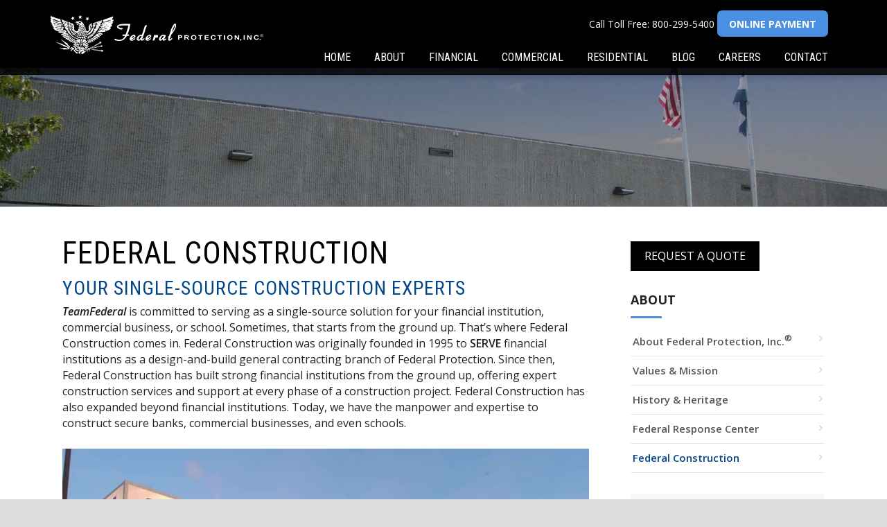

--- FILE ---
content_type: text/html; charset=UTF-8
request_url: https://www.federalprotection.com/about-us/federal-construction/
body_size: 25766
content:
<!DOCTYPE html>
<html lang="en-US">
<head >
<meta charset="UTF-8" />
<script type="text/javascript">
/* <![CDATA[ */
var gform;gform||(document.addEventListener("gform_main_scripts_loaded",function(){gform.scriptsLoaded=!0}),document.addEventListener("gform/theme/scripts_loaded",function(){gform.themeScriptsLoaded=!0}),window.addEventListener("DOMContentLoaded",function(){gform.domLoaded=!0}),gform={domLoaded:!1,scriptsLoaded:!1,themeScriptsLoaded:!1,isFormEditor:()=>"function"==typeof InitializeEditor,callIfLoaded:function(o){return!(!gform.domLoaded||!gform.scriptsLoaded||!gform.themeScriptsLoaded&&!gform.isFormEditor()||(gform.isFormEditor()&&console.warn("The use of gform.initializeOnLoaded() is deprecated in the form editor context and will be removed in Gravity Forms 3.1."),o(),0))},initializeOnLoaded:function(o){gform.callIfLoaded(o)||(document.addEventListener("gform_main_scripts_loaded",()=>{gform.scriptsLoaded=!0,gform.callIfLoaded(o)}),document.addEventListener("gform/theme/scripts_loaded",()=>{gform.themeScriptsLoaded=!0,gform.callIfLoaded(o)}),window.addEventListener("DOMContentLoaded",()=>{gform.domLoaded=!0,gform.callIfLoaded(o)}))},hooks:{action:{},filter:{}},addAction:function(o,r,e,t){gform.addHook("action",o,r,e,t)},addFilter:function(o,r,e,t){gform.addHook("filter",o,r,e,t)},doAction:function(o){gform.doHook("action",o,arguments)},applyFilters:function(o){return gform.doHook("filter",o,arguments)},removeAction:function(o,r){gform.removeHook("action",o,r)},removeFilter:function(o,r,e){gform.removeHook("filter",o,r,e)},addHook:function(o,r,e,t,n){null==gform.hooks[o][r]&&(gform.hooks[o][r]=[]);var d=gform.hooks[o][r];null==n&&(n=r+"_"+d.length),gform.hooks[o][r].push({tag:n,callable:e,priority:t=null==t?10:t})},doHook:function(r,o,e){var t;if(e=Array.prototype.slice.call(e,1),null!=gform.hooks[r][o]&&((o=gform.hooks[r][o]).sort(function(o,r){return o.priority-r.priority}),o.forEach(function(o){"function"!=typeof(t=o.callable)&&(t=window[t]),"action"==r?t.apply(null,e):e[0]=t.apply(null,e)})),"filter"==r)return e[0]},removeHook:function(o,r,t,n){var e;null!=gform.hooks[o][r]&&(e=(e=gform.hooks[o][r]).filter(function(o,r,e){return!!(null!=n&&n!=o.tag||null!=t&&t!=o.priority)}),gform.hooks[o][r]=e)}});
/* ]]> */
</script>

<!-- Google Tag Manager -->
<script>(function(w,d,s,l,i){w[l]=w[l]||[];w[l].push({'gtm.start':
new Date().getTime(),event:'gtm.js'});var f=d.getElementsByTagName(s)[0],
j=d.createElement(s),dl=l!='dataLayer'?'&l='+l:'';j.async=true;j.src=
'https://www.googletagmanager.com/gtm.js?id='+i+dl;f.parentNode.insertBefore(j,f);
})(window,document,'script','dataLayer','GTM-W5KRFQK');</script>
<!-- End Google Tag Manager -->
<meta name="viewport" content="width=device-width, initial-scale=1" />
<meta name="viewport" content="width=device-width, initial-scale=1.0" id="dynamik-viewport"/>
<meta name='robots' content='index, follow, max-image-preview:large, max-snippet:-1, max-video-preview:-1' />

	<!-- This site is optimized with the Yoast SEO plugin v26.7 - https://yoast.com/wordpress/plugins/seo/ -->
	<title>Federal Construction - Single-Source Bank Construction Experts</title><style id="perfmatters-used-css">article,aside,details,figcaption,figure,footer,header,hgroup,main,nav,section,summary{display:block;}[hidden]{display:none;}html{font-family:sans-serif;-ms-text-size-adjust:100%;-webkit-text-size-adjust:100%;}body{margin:0;}a:focus{outline:thin dotted;}a:active,a:hover{outline:0;}h1{font-size:2em;margin:.67em 0;}b,strong{font-weight:bold;}hr{-moz-box-sizing:content-box;box-sizing:content-box;height:0;}img{border:0;}button,input,select,textarea{font-family:inherit;font-size:100%;margin:0;}button,input{line-height:normal;}button,select{text-transform:none;}button,html input[type="button"],input[type="reset"],input[type="submit"]{-webkit-appearance:button;cursor:pointer;}button[disabled],html input[disabled]{cursor:default;}input[type="checkbox"],input[type="radio"]{box-sizing:border-box;padding:0;}input[type="search"]{-webkit-appearance:textfield;-moz-box-sizing:content-box;-webkit-box-sizing:content-box;box-sizing:content-box;}input[type="search"]::-webkit-search-cancel-button,input[type="search"]::-webkit-search-decoration{-webkit-appearance:none;}button::-moz-focus-inner,input::-moz-focus-inner{border:0;padding:0;}textarea{overflow:auto;vertical-align:top;}html{font-size:62.5%;}body,h1,h2,h2 a,h2 a:visited,h3,h4,h5,h6,p,select,textarea{margin:0;padding:0;text-decoration:none;}li,ol,ul{margin:0;padding:0;}:focus{color:#333;outline:#ccc solid 1px;}.archive-pagination:before,.clearfix:before,.entry:before,.entry-pagination:before,.footer-widgets:before,.nav-primary:before,.nav-secondary:before,.site-container:before,.site-footer:before,.site-header:before,.site-inner:before,.wrap:before{content:" ";display:table;}.archive-pagination:after,.clearfix:after,.entry:after,.entry-pagination:after,.footer-widgets:after,.nav-primary:after,.nav-secondary:after,.site-container:after,.site-footer:after,.site-header:after,.site-inner:after,.wrap:after{clear:both;content:" ";display:table;}.clearfix:after{visibility:hidden;display:block;height:0;font-size:0;line-height:0;content:" ";clear:both;}.clearfix{display:block;}* html .clearfix{height:1%;}*:first-child + html .clearfix{min-height:1%;}a,a:visited{color:#0d72c7;text-decoration:none;}a:hover{text-decoration:underline;}a img{border:none;}a,button,input:focus,input[type="button"],input[type="reset"],input[type="submit"],textarea:focus,.button{-webkit-transition:all .2s ease-in-out;-moz-transition:all .2s ease-in-out;-ms-transition:all .2s ease-in-out;-o-transition:all .2s ease-in-out;transition:all .2s ease-in-out;}body{background:#ddd;color:#222;font-family:"Open Sans",sans-serif;font-size:16px;line-height:1.45;overflow-x:hidden;}::-moz-selection{background-color:#0d72c7;color:#fff;}::selection{background-color:#0d72c7;color:#fff;}.site-container{background:#fff;border-top:0px solid #ddd;border-bottom:0px solid #ddd;border-left:0px solid #ddd;border-right:0px solid #ddd;margin:0px auto 0px;padding:0px 0px 0px 0px;clear:both;}.content-sidebar .site-container{max-width:100%;}.content .taxonomy-description h1,.content .author-description h1,.taxonomy-description,.content blockquote,.author-description,.author-box,.comment-list li,.ping-list li,a.comment-reply-link,#author,#comment,#email,#url,#respond p.form-allowed-tags,#commentform #submit,.sidebar-primary h4,.sidebar-secondary h4,#ez-home-sidebar h4,.sidebar.widget-area .widget,.breadcrumb,.search-form input[type="submit"],#subbutton,.widget_product_search input#searchsubmit,.search-form input[type="search"],#subbox,.widget_product_search input#s,.pagination li a,.sidebar-primary .widget-title,.sidebar-secondary .widget-title,#ez-home-sidebar .widget-title,.content .archive-description h1,.content .archive-description{-webkit-border-radius:3px;border-radius:3px;}.site-header{background:#fff;min-height:0px;border-top:0px solid #ddd;border-bottom:0px solid #ddd;border-left:0px solid #ddd;border-right:0px solid #ddd;clear:both;}.site-header .wrap{margin:0 auto;padding:0;float:none;overflow:hidden;}.content-sidebar .site-header .wrap{width:1140px;}.title-area{width:310px;padding:12px 0 0 20px;float:left;text-align:left;overflow:hidden;}.site-title{color:#222;font-family:"Montserrat",sans-serif;font-size:36px;font-weight:300;line-height:1.25;}.site-title a,.site-title a:visited{color:#222;text-decoration:none;}.site-title a:hover{color:#000;text-decoration:none;}.site-header .widget-area{width:780px;padding:15px 0px 0 0;float:right;text-align:right;}.header-image .site-header .wrap .title-area{background:url("https://www.federalprotection.com/wp-content/uploads/dynamik-gen/theme/images/logo.png") left top no-repeat;height:58px;margin:20px 0 20px 0px;float:left;}.header-image .title-area,.header-image .site-title,.header-image .site-title a{width:310px;height:58px;padding:0;float:left;display:block;text-indent:-9999px;overflow:hidden;}.nav-primary{background:#222;border-top:0px solid #ddd;border-bottom:0px solid #ddd;border-left:0px solid #ddd;border-right:0px solid #ddd;margin:0px 0 0px 0;color:#aaa;font-family:"Open Sans",sans-serif;font-size:16px;line-height:1em;clear:both;display:none;}.menu-primary{margin:0 auto;padding:0;float:none;overflow:hidden;display:block;clear:both;}.content-sidebar .menu-primary{width:1140px;}.menu-primary ul{float:left;width:100%;}.menu-primary li{float:left;list-style-type:none;}.menu-primary a{background:#222;border-top:0px solid #ddd;border-bottom:0px solid #ddd;border-left:0px solid #ddd;border-right:0px solid #ddd;margin:0 0px 0 0px;padding:17px 15px 17px 15px;color:#aaa;text-decoration:none;display:block;position:relative;}.menu-primary li a:active,.menu-primary li a:hover{background:#222;border-top:0px solid #ddd;border-bottom:0px solid #ddd;border-left:0px solid #ddd;border-right:0px solid #ddd;color:#fff;text-decoration:none;}.menu-primary li.current_page_item a,.menu-primary li.current-cat a,.menu-primary li.current-menu-item a{background:#222;border-top:0px solid #ddd;border-bottom:0px solid #ddd;border-left:0px solid #ddd;border-right:0px solid #ddd;color:#fff;text-decoration:none;}.menu-primary li li a,.menu-primary li li a:link,.menu-primary li li a:visited{background:#f5f5f5;width:160px;border-top:0;border-right:1px solid #e8e8e8;border-bottom:1px solid #e8e8e8;border-left:1px solid #e8e8e8;margin:0px;padding:18px 15px 18px 15px;color:#888;font-size:14px;text-decoration:none;float:none;position:relative;}.menu-primary li li a:active,.menu-primary li li a:hover{background:#f5f5f5;color:#000;text-decoration:none;}.menu-primary li ul{width:195px;height:auto;margin:0;z-index:9999;left:-9999px;position:absolute;}.menu-primary li ul ul{margin:-53px 0 0 191px;}.genesis-nav-menu li:hover ul ul,.genesis-nav-menu li.sfHover ul ul{left:-9999px;}.genesis-nav-menu li:hover,.genesis-nav-menu li.sfHover{position:static;}ul.genesis-nav-menu li:hover>ul,ul.genesis-nav-menu li.sfHover ul{left:auto;}.responsive-primary-menu-container{background:#222;border-bottom:2px solid #ddd;width:100%;padding:12px 0;overflow:hidden;-webkit-box-sizing:border-box;-moz-box-sizing:border-box;box-sizing:border-box;display:none;}.responsive-primary-menu-container h3{padding-left:15px;color:#aaa;font-size:16px;font-size:1.6rem;font-family:"Open Sans",sans-serif;font-weight:normal;float:left;}.responsive-primary-menu-container .responsive-menu-icon{padding:5px 15px 0 0;float:right;cursor:pointer;}.responsive-primary-menu-container .responsive-icon-bar{display:block;width:18px;height:3px;background:#aaa;margin:1px 0;float:right;clear:both;-webkit-border-radius:1px;border-radius:1px;}.site-header .genesis-nav-menu{background:transparent;border-top:0px solid #ddd;border-bottom:0px solid #ddd;border-left:0px solid #ddd;border-right:0px solid #ddd;width:780px;margin:0px 0 0px 0;padding:0;color:#fff;font-family:"Roboto Condensed",sans-serif;font-size:16px;line-height:1em;overflow:hidden;float:none;clear:both;display:block;text-transform:uppercase;font-weight:400;}.site-header .genesis-nav-menu ul{float:left;width:100%;}.site-header .genesis-nav-menu li{text-align:left;list-style-type:none;display:inline-block;}.site-header .genesis-nav-menu a{background:transparent;border-top:0px solid #ddd;border-bottom:0px solid #ddd;border-left:0px solid #ddd;border-right:0px solid #ddd;margin:0 0px 0 0px;padding:17px 15px 17px 15px;color:#fff;text-decoration:none;display:block;position:relative;}.site-header .genesis-nav-menu li a:active,.site-header .genesis-nav-menu li a:hover{background:transparent;border-top:0px solid #ddd;border-bottom:0px solid #ddd;border-left:0px solid #ddd;border-right:0px solid #ddd;color:#fff;text-decoration:none;}.site-header .genesis-nav-menu li.current_page_item a,.site-header .genesis-nav-menu li.current-cat a,.site-header .genesis-nav-menu li.current-menu-item a{background:transparent;border-top:0px solid #ddd;border-bottom:0px solid #ddd;border-left:0px solid #ddd;border-right:0px solid #ddd;color:#fff;text-decoration:none;}.site-header .genesis-nav-menu li li a,.site-header .genesis-nav-menu li li a:link,.site-header .genesis-nav-menu li li a:visited{background:#f5f5f5;width:160px;border-top:0;border-right:1px solid #e8e8e8;border-bottom:1px solid #e8e8e8;border-left:1px solid #e8e8e8;margin:0px;padding:18px 15px 18px 15px;color:#222;font-size:14px;text-decoration:none;float:none;position:relative;}.site-header .genesis-nav-menu li li a:active,.site-header .genesis-nav-menu li li a:hover{background:#f5f5f5;color:#000;text-decoration:none;}.site-header .genesis-nav-menu li ul{width:195px;height:auto;margin:0;z-index:9999;left:-9999px;position:absolute;}.site-header .genesis-nav-menu li ul ul{margin:-53px 0 0 191px;}.site-header .genesis-nav-menu li:hover>ul,.site-header .genesis-nav-menu li.sfHover ul{left:auto;}.site-inner{background:#fff;border-top:0px solid #ddd;border-bottom:0px solid #ddd;border-left:0px solid #ddd;border-right:0px solid #ddd;margin:0px auto 0px;padding:40px 20px 40px 20px;overflow:hidden;clear:both;}.content-sidebar .site-inner{max-width:1100px;}.content-sidebar-wrap{float:left;}.content-sidebar .content-sidebar-wrap{width:1100px;}.content{margin:0;padding:0px 0px 0px 0px;float:left;}.content-sidebar .content{width:760px;}.content .post,.content .entry{background:#fff;border-top:0px solid #ddd;border-bottom:0px solid #ddd;border-left:0px solid #ddd;border-right:0px solid #ddd;margin:0px 0 40px;padding:0px 0px 0px 0px;}.content .page{background:#fff;border-top:0px solid #ddd;border-bottom:0px solid #ddd;border-left:0px solid #ddd;border-right:0px solid #ddd;margin:0px 0 0px;padding:0px 0px 0px 0px;}.entry-content *{box-sizing:border-box;}.fl-builder-content p,.dynamik-page-builder .site-inner p,.entry-content p{margin:0 0 25px;}.fl-builder-content p,.fl-builder-content ul li,.fl-builder-content ol li,.dynamik-page-builder .site-inner p,.dynamik-page-builder .site-inner ul li,.dynamik-page-builder .site-inner ol li,.entry-content p,.entry-content ul li,.entry-content ol li,.entry-pagination{font-family:"Open Sans",sans-serif;}.fl-builder-content p,.fl-builder-content ul li,.fl-builder-content ol li,.dynamik-page-builder .site-inner p,.dynamik-page-builder .site-inner ul li,.dynamik-page-builder .site-inner ol li,.entry-content p,.entry-content ul li,.entry-content ol li,.entry-pagination{color:#222;}.fl-builder-content p,.fl-builder-content ul li,.fl-builder-content ol li,.dynamik-page-builder .site-inner p,.dynamik-page-builder .site-inner ul li,.dynamik-page-builder .site-inner ol li,.entry-content p,.entry-content ul li,.entry-content ol li,.entry-pagination{font-size:16px;}.fl-builder-content a,.fl-builder-content a:visited,.dynamik-page-builder .site-inner a,.dynamik-page-builder .site-inner a:visited,.entry-content a,.entry-content a:visited{color:#01458c;text-decoration:underline;}.fl-builder-content a:hover,.dynamik-page-builder .site-inner a:hover,.entry-content a:hover{color:#000;text-decoration:underline;}.fl-builder-content h1,.fl-builder-content h2,.fl-builder-content h3,.fl-builder-content h4,.fl-builder-content h5,.fl-builder-content h6,.dynamik-page-builder .site-inner h1,.dynamik-page-builder .site-inner h2,.dynamik-page-builder .site-inner h3,.dynamik-page-builder .site-inner h4,.dynamik-page-builder .site-inner h5,.dynamik-page-builder .site-inner h6,.content .post h1,.content .post h2,.content .post h3,.content .post h4,.content .post h5,.content .post h6,.content .page h1,.content .page h2,.content .page h3,.content .page h4,.content .page h5,.content .page h6,.content h1.entry-title,.content .entry-content h1,.content h2.entry-title,.content .entry-content h2,.content .entry-content h3,.content .entry-content h4,.content .entry-content h5,.content .entry-content h6{margin:0 0 10px;font-family:"Roboto Condensed",sans-serif;font-weight:300;line-height:1.25;text-transform:uppercase;font-weight:400;letter-spacing:1px;margin-bottom:5px;}.fl-builder-content h1,.dynamik-page-builder .site-inner h1,.content .post h1,.content .page h1,.content h1.entry-title,.content .entry-content h1{color:#000;font-size:44px;}.content .post h1 a,.content .post h1 a:visited,.content .page h1 a,.content .page h1 a:visited,.content h1.entry-title a,.content h1.entry-title a:visited .content .post h2 a,.content .post h2 a:visited,.content .page h2 a,.content .page h2 a:visited,.content h2.entry-title a,.content h2.entry-title a:visited{color:#222;text-decoration:none;}.content .post h1 a:hover,.content .page h1 a:hover,.content h1.entry-title a:hover .content .post h2 a:hover,.content .page h2 a:hover,.content h2.entry-title a:hover{color:#01458c;text-decoration:none;}.fl-builder-content h3,.dynamik-page-builder .site-inner h3,.content .post h3,.content .page h3,.content .entry-content h3{font-size:28px;}.fl-builder-content h3,.dynamik-page-builder .site-inner h3,.content .post h3:not(.has-text-color),.content .page h3:not(.has-text-color),.content .entry-content h3:not(.has-text-color){color:#222;}.fl-builder-content h4,.dynamik-page-builder .site-inner h4,.content .post h4,.content .page h4,.content .entry-content h4{font-size:28px;}.fl-builder-content h4,.dynamik-page-builder .site-inner h4,.content .post h4:not(.has-text-color),.content .page h4:not(.has-text-color),.content .entry-content h4:not(.has-text-color){color:#01458c;}.fl-builder-content h5,.dynamik-page-builder .site-inner h5,.content .post h5,.content .page h5,.content .entry-content h5{color:#000;font-size:24px;}.five-sixths,.four-sixths,.four-fifths,.one-fifth,.one-fourth,.one-half,.one-sixth,.one-third,.three-fourths,.three-fifths,.three-sixths,.two-fourths,.two-fifths,.two-sixths,.two-thirds{float:left;margin-left:2.5641025641026%;margin-bottom:20px;}.one-fourth{width:23.076923076923%;}.first,.ez-only{margin-left:0;clear:both;}.ez-widget-area{margin-bottom:0;}.ez-widget-area h4,.ez-widget-area .widget-title{margin:0 0 10px;padding:0 0 5px;font-weight:300;}.ez-widget-area ul,.ez-widget-area ol{margin:0;padding:0 0 15px 0;}.ez-widget-area ul li,.ez-widget-area ol li{margin:0 0 0 20px;padding:0;}.ez-widget-area ul li{list-style-type:square;}.ez-widget-area ul ul,.ez-widget-area ol ol{padding:0;}#ez-fat-footer-container-wrap,.fat-footer-inside #ez-fat-footer-container-wrap{background:#000;border-top:0px solid #ddd;border-bottom:0px solid #ddd;border-left:0px solid #ddd;border-right:0px solid #ddd;clear:both;}.content-sidebar #ez-fat-footer-container{max-width:1100px;}#ez-fat-footer-container{margin:0 auto;padding:50px 20px 50px 20px;}#ez-fat-footer-container .ez-widget-area h4,#ez-fat-footer-container .ez-widget-area .widget-title{border-bottom:0px solid #ddd;color:#fff;font-family:"Open Sans",sans-serif;font-size:18px;text-transform:uppercase;font-weight:700;letter-spacing:0;}#ez-fat-footer-container .ez-widget-area{color:#d0d0d0;font-family:"Open Sans",sans-serif;font-size:16px;}#ez-fat-footer-container .ez-widget-area a,#ez-fat-footer-container .ez-widget-area a:visited{color:#d0d0d0;text-decoration:none;}#ez-fat-footer-container .ez-widget-area a:hover{color:#fff;text-decoration:none;}#ez-fat-footer-container img,#ez-fat-footer-container p img{max-width:100%;height:auto;}.fl-builder-content ul,.fl-builder-content ol,.dynamik-page-builder .site-inner ul,.dynamik-page-builder .site-inner ol,.entry-content ul,.entry-content ol,.dynamik-widget-area ul,.dynamik-widget-area ol{margin:0;padding:0 0 20px;}.fl-builder-content ul li,.dynamik-page-builder .site-inner ul li,.archive-page ul li,.entry-content ul li,.dynamik-widget-area ul li{margin:0 0 0 30px;padding:0;list-style-type:circle;}.fl-builder-content ul ul,.fl-builder-content ol ol,.dynamik-page-builder .site-inner ul ul,.dynamik-page-builder .site-inner ol ol,.archive-page ul ul,.entry-content ul ul,.entry-content ol ol,.dynamik-widget-area ul ul,.dynamik-widget-area ol ol{padding:0;}img{max-width:100%;height:auto;}img.centered,.aligncenter{display:block;margin:0 auto 10px;}.dynamik-content-filler-img{background:transparent;width:100% !important;height:1px !important;border:0 !important;margin:0 !important;padding:0 !important;display:block !important;}.sidebar{float:right;display:inline;}.content-sidebar .sidebar-primary{width:280px;}.sidebar-primary h4,.sidebar-primary .widget-title,.sidebar-secondary h4,.sidebar-secondary .widget-title,#ez-home-sidebar h4,#ez-home-sidebar .widget-title{background:transparent;border-top:0px solid #ddd;border-bottom:0px solid #ddd;border-left:0px solid #ddd;border-right:0px solid #ddd;margin:0;padding:0px 0px 0px 0px;color:#242424;font-family:"Open Sans",sans-serif;font-size:18px;font-weight:300;line-height:1.25;text-transform:uppercase;font-weight:700;letter-spacing:0;}.sidebar-primary,.sidebar-secondary,#ez-home-sidebar{color:#222;font-family:"Open Sans",sans-serif;font-size:16px;}.sidebar-primary a,.sidebar-primary a:visited,.sidebar-secondary a,.sidebar-secondary a:visited,#ez-home-sidebar a,#ez-home-sidebar a:visited{color:#225690;text-decoration:none;}.sidebar-primary a:hover,.sidebar-secondary a:hover,#ez-home-sidebar a:hover{color:#000;text-decoration:none;}.sidebar.widget-area .widget{background:transparent;border-top:0px solid #ddd;border-bottom:0px solid #ddd;border-left:0px solid #ddd;border-right:0px solid #ddd;margin:0px 0 15px;padding:0 0 15px;}.sidebar.widget-area ol,.sidebar.widget-area ul,.sidebar.widget-area .textwidget,.sidebar.widget-area .widget_tag_cloud div div,.sidebar.widget-area .author-bio-widget,.sidebar.widget-area .featuredpage .page,.sidebar.widget-area .featuredpost .post{margin:0;padding:0px 0px 0px 0px;}.sidebar.widget-area ul li{border-bottom:0px solid #ddd;margin:0px 0px 7px 0px;padding:0px 0px 5px 0px;list-style-type:none;word-wrap:break-word;}.sidebar.widget-area ul ul li{border:none;margin:0;}::-webkit-input-placeholder{color:#888;}.site-footer{background:#111;border-top:0px solid #ddd;border-bottom:0px solid #ddd;border-left:0px solid #ddd;border-right:0px solid #ddd;overflow:hidden;clear:both;}.site-footer .wrap{margin:0 auto;padding:25px 15px 25px 15px;overflow:hidden;}.content-sidebar .site-footer .wrap{max-width:1110px;}.site-footer p{color:#d0d0d0;font-family:"Open Sans",sans-serif;font-size:16px;text-align:center;}.site-footer a,.site-footer a:visited{color:#ddd;text-decoration:none;}.site-footer a:hover{color:#fff;text-decoration:none;}@media only screen and (-webkit-min-device-pixel-ratio:2),only screen and (min--moz-device-pixel-ratio:2),only screen and (-o-min-device-pixel-ratio:2/1),only screen and (min-device-pixel-ratio:2){.header-image .site-header .wrap .title-area{background:url("https://www.federalprotection.com/wp-content/uploads/dynamik-gen/theme/images/logo@2x.png") left top no-repeat;background-size:310px 58px;}}@media screen and (min-device-width:320px) and (max-device-width:1024px){html{-webkit-text-size-adjust:none;}}@media only screen and (max-width:1140px){.site-container{border:0;margin:0 auto;-webkit-border-radius:0;border-radius:0;-webkit-box-shadow:none;box-shadow:none;}}@media only screen and (min-width:840px) and (max-width:1140px){body.override .site-header .wrap{width:100%;}.title-area{width:270px;}.site-header .widget-area{width:auto;max-width:780px;}body.override .menu-primary,body.override .menu-secondary{width:100%;}.site-header .genesis-nav-menu{width:auto;max-width:780px;}body.override .site-inner{padding-bottom:10px;}body.override .content-sidebar-wrap{width:100%;}body.override .content{width:auto;max-width:100%;max-width:-moz-available;padding:0;}body.content-sidebar-sidebar .content,body.sidebar-content-sidebar .content,body.content-sidebar .content{margin-right:290px;}body.override .sidebar-primary{width:270px;}body.content-sidebar-sidebar .sidebar-primary,body.sidebar-content-sidebar .sidebar-primary,body.content-sidebar .sidebar-primary{margin-left:-270px;}}@media only screen and (max-width:839px){body.override .site-header .wrap,.title-area,.site-header .widget-area{width:100%;}.title-area{height:-12px;padding-left:0;text-align:center;float:none;}.site-header .widget-area{padding:0;}.header-image .site-header .wrap .title-area{margin:20px auto 20px;float:none;}body.override .menu-primary,body.override .menu-secondary,.site-header .widget-area,.site-header .genesis-nav-menu{width:100%;}.site-header .widget-area{float:none;}ul.menu-primary,ul.menu-secondary,.site-header ul.genesis-nav-menu,.site-header .genesis-nav-menu li{float:none;text-align:center;}.menu-primary li,.menu-secondary li,.site-header .genesis-nav-menu li{display:inline-block;float:none;}.menu-primary li li,.menu-secondary li li,.site-header .genesis-nav-menu li li{text-align:left;}body.override .site-inner{padding-bottom:10px;}body.override .content-sidebar-wrap,body.override .content{width:100%;}.content{padding:0;}body.override .sidebar-primary,body.override .sidebar-secondary{width:100%;float:left;}.sidebar-primary{margin:20px 0 0;}.five-sixths,.four-fifths,.four-sixths,.one-fifth,.one-fourth,.one-half,.one-sixth,.one-third,.three-fifths,.three-fourths,.three-sixths,.two-fifths,.two-fourths,.two-sixths,.two-thirds{width:100%;margin-left:0;padding-bottom:25px;}.first{padding-top:0 !important;}#ez-home-container-wrap,.ez-home-container-area,#ez-feature-top-container,#ez-fat-footer-container{margin:0 auto;padding-bottom:0;}#ez-home-container-wrap .ez-widget-area,#ez-feature-top-container .ez-widget-area,#ez-fat-footer-container .ez-widget-area{width:100%;padding-bottom:20px;margin-left:0 !important;}}@media only screen and (min-width:0px) and (max-width:767px){.responsive-primary-menu-container,.responsive-secondary-menu-container{display:none;}}@media only screen and (max-width:479px){.nav-primary,.nav-secondary,.site-header .widget-area,.site-header .genesis-nav-menu{height:100%;border-bottom:0;}.menu-primary,.menu-secondary,.site-header .menu,.menu-primary li,.menu-secondary li,.site-header .genesis-nav-menu li,.menu-primary li ul,.menu-secondary li ul,.site-header .genesis-nav-menu li ul{width:100%;-webkit-box-sizing:border-box;-moz-box-sizing:border-box;box-sizing:border-box;}.menu-primary li ul,.menu-secondary li ul,.site-header .genesis-nav-menu li ul{display:block;visibility:visible;height:100%;left:0;position:relative;}.menu-primary a{border-right:0 !important;border-bottom:0px solid #ddd !important;}.site-header .genesis-nav-menu a{border-right:0 !important;border-bottom:0px solid #ddd !important;}.menu-primary li li,.menu-secondary li li,.site-header .genesis-nav-menu li li{text-align:center;}.menu-primary li li a,.menu-primary li li a:link,.menu-primary li li a:visited,.menu-secondary li li a,.menu-secondary li li a:link,.menu-secondary li li a:visited,.site-header .genesis-nav-menu li li a,.site-header .genesis-nav-menu li li a:link,.site-header .genesis-nav-menu li li a:visited{width:auto;}.menu-primary li ul ul,.menu-secondary li ul ul,.site-header .genesis-nav-menu li ul ul{margin:0;}ul.genesis-nav-menu,.genesis-nav-menu li{text-align:left !important;}.genesis-nav-menu .sub-menu a::before{content:"- ";}.menu-primary li:hover ul ul,.menu-secondary li:hover ul ul{left:0;}.menu-primary .sub-menu a,.menu-primary .sub-menu a:link{padding:18px 20px;}.menu-primary .sub-menu li li a,.menu-primary .sub-menu li li a:link{padding:18px 30px;}.menu-primary .sub-menu li li ul li a,.menu-primary .sub-menu li li ul li a:link{padding:18px 40px;}.nav-primary,.nav-secondary{display:none;}.site-header .widget_nav_menu{display:none;}.responsive-primary-menu-container,.responsive-secondary-menu-container,.mobile-primary-toggle,.mobile-secondary-toggle{display:block;}}h1,h2,h3,h4,h5,h6{font-family:"Roboto Condensed",sans-serif;line-height:1.1;letter-spacing:1px;font-weight:400;}.home-banner{background:#000;padding-top:98px;}.sidebar .gform_widget{background:#f7f7f7 !important;padding:20px !important;margin-bottom:20px !important;}.sidebar .gform_wrapper ul.gform_fields li.gfield{padding-right:0 !important;}.sidebar .gform_wrapper{margin-bottom:0 !important;}a.btn:hover{opacity:.8;}.site-header{position:fixed;z-index:9999;width:100%;box-shadow:0 0 10px rgba(0,0,0,.3);background:rgba(0,0,0,.85);}a.btn{display:inline-block;background:#000;color:#fff !important;padding:10px 20px;text-decoration:none !important;text-transform:uppercase;}.home-banner.inner-banner{height:200px;padding-top:98px;background:#000;}.home-banner.inner-banner img{object-fit:cover;width:100%;height:100%;opacity:.7;}b,strong{font-weight:600 !important;}.gform_wrapper label.gfield_label{font-family:"Roboto Condensed",sans-serif;text-transform:uppercase;font-weight:400 !important;letter-spacing:2px;font-size:16px !important;}input[type="text"],input[type="email"],input[type="tel"],textarea{padding:15px !important;border:1px solid #dadada;background:#fbfbfb;font-weight:300;letter-spacing:1px !important;}hr{border:0;border-bottom:1px solid #ccc;margin:30px 0;}.entry-content .gform_wrapper ul.gform_fields{margin-right:-16px !important;}input[type="submit"]{border:0 !important;font-family:"Roboto Condensed",sans-serif;text-transform:uppercase;letter-spacing:2px;padding:15px 20px !important;background:#000;color:#fff !important;text-decoration:none;margin:auto;}.sidebar{padding-top:10px;}.sidebar .menu li{position:relative;padding-bottom:0 !important;margin-bottom:0 !important;}.sidebar .menu li a{color:#575757;font-size:15px;font-weight:600;display:block;padding:10px 12px 10px 3px;border-bottom:1px solid #e6e6e6;}.sidebar .menu li a:hover,.sidebar .menu li.current-menu-item a{color:#01458c;}h4.widgettitle:after{content:"";width:45px;height:3px;display:block;margin-top:13px;text-decoration:none;background-color:#4d8fd8;margin-bottom:10px;}.sidebar .menu li a:before{content:"";font-family:FontAwesome;font-style:normal;font-weight:normal;text-decoration:inherit;color:#c8c8c8;font-size:14px;position:absolute;top:12px;right:3px;line-height:1;}#ez-fat-footer-container-wrap,.fat-footer-inside #ez-fat-footer-container-wrap{background-size:cover;background-position:center;}.ez-widget-area ul li{list-style:none;margin:0 0 10px;line-height:1.3;}.textwidget p{margin-bottom:20px;}.textwidget h5{text-transform:uppercase;font-size:20px;margin-bottom:5px;color:#fff;}.h-contact{color:#fff;font-size:14px;padding:0 15px;margin-bottom:5px;}.h-contact a{color:inherit !important;}a.login-btn{text-transform:uppercase;margin-left:0;color:#fff !important;background:#02458b;display:inline-block;padding:2px 8px;font-size:12px;border-radius:2px;vertical-align:bottom;}.widget-area.header-widget-area a.login-btn{margin-left:11px;}#ez-fat-footer-container-wrap a.login-btn{margin-bottom:15px;}select{-webkit-appearance:none;border-radius:0;border:1px solid #dadada;height:53px;padding:10px !important;background:#fbfbfb;}.ginput_recaptcha iframe{transform:scale(.8);transform-origin:0 0;}.aligncenter img{text-align:center;display:block;margin:auto;}@media only screen and (max-width:1140px){.header-image .title-area,.header-image .site-title,.header-image .site-title a{width:250px;background-size:100% !important;background-position:center !important;margin-left:10px !important;}.site-header .genesis-nav-menu a{padding-left:14px !important;padding-right:14px;font-size:15px;}}@media only screen and (max-width:839px){.header-image .site-header .wrap .title-area{margin:10px auto !important;float:none !important;}.site-header .widget-area{text-align:center;}div#ez-fat-footer-container-wrap{text-align:center;}#ez-fat-footer-container-wrap h4.widgettitle:after{margin-left:auto;margin-right:auto;}body.home h1.entry-title,.fl-builder-content h1,.dynamik-page-builder .site-inner h1,.content .post h1,.content .page h1,.content h1.entry-title,.content .entry-content h1,body.search .content h1.archive-title{font-size:36px;}.home-banner.inner-banner,.home-banner{padding-top:150px;}.simple-social-icons ul{float:none !important;display:inline-block !important;}}@media only screen and (min-width:0px) and (max-width:767px){header.site-header{position:static;background:#000;}.home-banner.inner-banner{padding-top:0 !important;}.home-banner.inner-banner{height:70px;}.entry-content .gform_wrapper ul.gform_fields{margin-right:0 !important;}.home-banner{padding-top:0;}}@media only screen and (max-width:479px){.site-header .widget-area{padding:5px 0 8px;}body.home h1.entry-title,.fl-builder-content h1,.dynamik-page-builder .site-inner h1,.content .post h1,.content .page h1,.content h1.entry-title,.content .entry-content h1,body.search .content h1.archive-title{font-size:28px;}}:where(.wp-block-button__link){border-radius:9999px;box-shadow:none;padding:calc(.667em + 2px) calc(1.333em + 2px);text-decoration:none;}:root :where(.wp-block-button .wp-block-button__link.is-style-outline),:root :where(.wp-block-button.is-style-outline>.wp-block-button__link){border:2px solid;padding:.667em 1.333em;}:root :where(.wp-block-button .wp-block-button__link.is-style-outline:not(.has-text-color)),:root :where(.wp-block-button.is-style-outline>.wp-block-button__link:not(.has-text-color)){color:currentColor;}:root :where(.wp-block-button .wp-block-button__link.is-style-outline:not(.has-background)),:root :where(.wp-block-button.is-style-outline>.wp-block-button__link:not(.has-background)){background-color:initial;background-image:none;}:where(.wp-block-columns){margin-bottom:1.75em;}:where(.wp-block-columns.has-background){padding:1.25em 2.375em;}:where(.wp-block-post-comments input[type=submit]){border:none;}:where(.wp-block-cover-image:not(.has-text-color)),:where(.wp-block-cover:not(.has-text-color)){color:#fff;}:where(.wp-block-cover-image.is-light:not(.has-text-color)),:where(.wp-block-cover.is-light:not(.has-text-color)){color:#000;}:root :where(.wp-block-cover h1:not(.has-text-color)),:root :where(.wp-block-cover h2:not(.has-text-color)),:root :where(.wp-block-cover h3:not(.has-text-color)),:root :where(.wp-block-cover h4:not(.has-text-color)),:root :where(.wp-block-cover h5:not(.has-text-color)),:root :where(.wp-block-cover h6:not(.has-text-color)),:root :where(.wp-block-cover p:not(.has-text-color)){color:inherit;}:where(.wp-block-file){margin-bottom:1.5em;}:where(.wp-block-file__button){border-radius:2em;display:inline-block;padding:.5em 1em;}:where(.wp-block-file__button):is(a):active,:where(.wp-block-file__button):is(a):focus,:where(.wp-block-file__button):is(a):hover,:where(.wp-block-file__button):is(a):visited{box-shadow:none;color:#fff;opacity:.85;text-decoration:none;}:where(.wp-block-group.wp-block-group-is-layout-constrained){position:relative;}@keyframes show-content-image{0%{visibility:hidden;}99%{visibility:hidden;}to{visibility:visible;}}@keyframes turn-on-visibility{0%{opacity:0;}to{opacity:1;}}@keyframes turn-off-visibility{0%{opacity:1;visibility:visible;}99%{opacity:0;visibility:visible;}to{opacity:0;visibility:hidden;}}@keyframes lightbox-zoom-in{0%{transform:translate(calc(( -100vw + var(--wp--lightbox-scrollbar-width) ) / 2 + var(--wp--lightbox-initial-left-position)),calc(-50vh + var(--wp--lightbox-initial-top-position))) scale(var(--wp--lightbox-scale));}to{transform:translate(-50%,-50%) scale(1);}}@keyframes lightbox-zoom-out{0%{transform:translate(-50%,-50%) scale(1);visibility:visible;}99%{visibility:visible;}to{transform:translate(calc(( -100vw + var(--wp--lightbox-scrollbar-width) ) / 2 + var(--wp--lightbox-initial-left-position)),calc(-50vh + var(--wp--lightbox-initial-top-position))) scale(var(--wp--lightbox-scale));visibility:hidden;}}:where(.wp-block-latest-comments:not([style*=line-height] .wp-block-latest-comments__comment)){line-height:1.1;}:where(.wp-block-latest-comments:not([style*=line-height] .wp-block-latest-comments__comment-excerpt p)){line-height:1.8;}:root :where(.wp-block-latest-posts.is-grid){padding:0;}:root :where(.wp-block-latest-posts.wp-block-latest-posts__list){padding-left:0;}ol,ul{box-sizing:border-box;}:root :where(.wp-block-list.has-background){padding:1.25em 2.375em;}:where(.wp-block-navigation.has-background .wp-block-navigation-item a:not(.wp-element-button)),:where(.wp-block-navigation.has-background .wp-block-navigation-submenu a:not(.wp-element-button)){padding:.5em 1em;}:where(.wp-block-navigation .wp-block-navigation__submenu-container .wp-block-navigation-item a:not(.wp-element-button)),:where(.wp-block-navigation .wp-block-navigation__submenu-container .wp-block-navigation-submenu a:not(.wp-element-button)),:where(.wp-block-navigation .wp-block-navigation__submenu-container .wp-block-navigation-submenu button.wp-block-navigation-item__content),:where(.wp-block-navigation .wp-block-navigation__submenu-container .wp-block-pages-list__item button.wp-block-navigation-item__content){padding:.5em 1em;}@keyframes overlay-menu__fade-in-animation{0%{opacity:0;transform:translateY(.5em);}to{opacity:1;transform:translateY(0);}}:root :where(p.has-background){padding:1.25em 2.375em;}:where(p.has-text-color:not(.has-link-color)) a{color:inherit;}:where(.wp-block-post-comments-form) input:not([type=submit]),:where(.wp-block-post-comments-form) textarea{border:1px solid #949494;font-family:inherit;font-size:1em;}:where(.wp-block-post-comments-form) input:where(:not([type=submit]):not([type=checkbox])),:where(.wp-block-post-comments-form) textarea{padding:calc(.667em + 2px);}:where(.wp-block-post-excerpt){box-sizing:border-box;margin-bottom:var(--wp--style--block-gap);margin-top:var(--wp--style--block-gap);}:where(.wp-block-preformatted.has-background){padding:1.25em 2.375em;}:where(.wp-block-search__button){border:1px solid #ccc;padding:6px 10px;}:where(.wp-block-search__input){font-family:inherit;font-size:inherit;font-style:inherit;font-weight:inherit;letter-spacing:inherit;line-height:inherit;text-transform:inherit;}:where(.wp-block-search__button-inside .wp-block-search__inside-wrapper){border:1px solid #949494;box-sizing:border-box;padding:4px;}:where(.wp-block-search__button-inside .wp-block-search__inside-wrapper) :where(.wp-block-search__button){padding:4px 8px;}:root :where(.wp-block-separator.is-style-dots){height:auto;line-height:1;text-align:center;}:root :where(.wp-block-separator.is-style-dots):before{color:currentColor;content:"···";font-family:serif;font-size:1.5em;letter-spacing:2em;padding-left:2em;}:root :where(.wp-block-site-logo.is-style-rounded){border-radius:9999px;}:root :where(.wp-block-social-links .wp-social-link a){padding:.25em;}:root :where(.wp-block-social-links.is-style-logos-only .wp-social-link a){padding:0;}:root :where(.wp-block-social-links.is-style-pill-shape .wp-social-link a){padding-left:.6666666667em;padding-right:.6666666667em;}:root :where(.wp-block-tag-cloud.is-style-outline){display:flex;flex-wrap:wrap;gap:1ch;}:root :where(.wp-block-tag-cloud.is-style-outline a){border:1px solid;font-size:unset !important;margin-right:0;padding:1ch 2ch;text-decoration:none !important;}:root :where(.wp-block-table-of-contents){box-sizing:border-box;}:where(.wp-block-term-description){box-sizing:border-box;margin-bottom:var(--wp--style--block-gap);margin-top:var(--wp--style--block-gap);}:where(pre.wp-block-verse){font-family:inherit;}.editor-styles-wrapper,.entry-content{counter-reset:footnotes;}:root{--wp--preset--font-size--normal:16px;--wp--preset--font-size--huge:42px;}.aligncenter{clear:both;}html :where(.has-border-color){border-style:solid;}html :where([style*=border-top-color]){border-top-style:solid;}html :where([style*=border-right-color]){border-right-style:solid;}html :where([style*=border-bottom-color]){border-bottom-style:solid;}html :where([style*=border-left-color]){border-left-style:solid;}html :where([style*=border-width]){border-style:solid;}html :where([style*=border-top-width]){border-top-style:solid;}html :where([style*=border-right-width]){border-right-style:solid;}html :where([style*=border-bottom-width]){border-bottom-style:solid;}html :where([style*=border-left-width]){border-left-style:solid;}html :where(img[class*=wp-image-]){height:auto;max-width:100%;}:where(figure){margin:0 0 1em;}html :where(.is-position-sticky){--wp-admin--admin-bar--position-offset:var(--wp-admin--admin-bar--height,0px);}@media screen and (max-width:600px){html :where(.is-position-sticky){--wp-admin--admin-bar--position-offset:0px;}}.simple-social-icons{overflow:hidden;}.simple-social-icons ul{margin:0;padding:0;}.simple-social-icons ul li{background:none !important;border:none !important;float:left;list-style-type:none !important;margin:0 6px 12px !important;padding:0 !important;}.simple-social-icons ul li a{border:none !important;-moz-box-sizing:content-box;-webkit-box-sizing:content-box;box-sizing:content-box;display:inline-block;font-style:normal !important;font-variant:normal !important;font-weight:normal !important;height:1em;line-height:1em;text-align:center;text-decoration:none !important;text-transform:none !important;width:1em;}.simple-social-icons ul.aligncenter{text-align:center;}.simple-social-icons ul.aligncenter li{display:inline-block;float:none;}@font-face{font-family:"FontAwesome";font-display:swap;src:url("https://www.federalprotection.com/wp-content/uploads/dynamik-gen/theme/fontawesome/fonts/fontawesome-webfont.eot?v=4.7.0");src:url("https://www.federalprotection.com/wp-content/uploads/dynamik-gen/theme/fontawesome/fonts/fontawesome-webfont.eot?#iefix&v=4.7.0") format("embedded-opentype"),url("https://www.federalprotection.com/wp-content/uploads/dynamik-gen/theme/fontawesome/fonts/fontawesome-webfont.woff2?v=4.7.0") format("woff2"),url("https://www.federalprotection.com/wp-content/uploads/dynamik-gen/theme/fontawesome/fonts/fontawesome-webfont.woff?v=4.7.0") format("woff"),url("https://www.federalprotection.com/wp-content/uploads/dynamik-gen/theme/fontawesome/fonts/fontawesome-webfont.ttf?v=4.7.0") format("truetype"),url("https://www.federalprotection.com/wp-content/uploads/dynamik-gen/theme/fontawesome/fonts/fontawesome-webfont.svg?v=4.7.0#fontawesomeregular") format("svg");font-weight:normal;font-style:normal;}.fa{display:inline-block;font:normal normal normal 14px/1 FontAwesome;font-size:inherit;text-rendering:auto;-webkit-font-smoothing:antialiased;-moz-osx-font-smoothing:grayscale;}@-webkit-keyframes fa-spin{0%{-webkit-transform:rotate(0deg);transform:rotate(0deg);}100%{-webkit-transform:rotate(359deg);transform:rotate(359deg);}}@keyframes fa-spin{0%{-webkit-transform:rotate(0deg);transform:rotate(0deg);}100%{-webkit-transform:rotate(359deg);transform:rotate(359deg);}}.fa-phone:before{content:"";}.fa-envelope:before{content:"";}@font-face{font-family:gform-icons-theme;src:url("https://www.federalprotection.com/wp-content/plugins/gravityforms/assets/css/dist/../../../fonts/gform-icons-theme.woff2?o6rzdt") format("woff2"),url("https://www.federalprotection.com/wp-content/plugins/gravityforms/assets/css/dist/../../../fonts/gform-icons-theme.ttf?o6rzdt") format("truetype"),url("https://www.federalprotection.com/wp-content/plugins/gravityforms/assets/css/dist/../../../fonts/gform-icons-theme.woff?o6rzdt") format("woff"),url("https://www.federalprotection.com/wp-content/plugins/gravityforms/assets/css/dist/../../../fonts/gform-icons-theme.svg?o6rzdt#gform-icons-theme") format("svg");font-weight:400;font-style:normal;font-display:block;}.gform_wrapper.gravity-theme ::-ms-reveal{display:none;}.gform_wrapper.gravity-theme .gform_validation_container,body .gform_wrapper.gravity-theme .gform_body .gform_fields .gfield.gform_validation_container,body .gform_wrapper.gravity-theme .gform_fields .gfield.gform_validation_container,body .gform_wrapper.gravity-theme .gform_validation_container{display:none !important;left:-9000px;position:absolute !important;}@media only screen and (max-width:641px){.gform_wrapper.gravity-theme input:not([type=radio]):not([type=checkbox]):not([type=image]):not([type=file]){line-height:2;min-height:32px;}.gform_wrapper.gravity-theme textarea{line-height:1.5;}}.gform_wrapper.gravity-theme .gf_hidden,.gform_wrapper.gravity-theme .gform_hidden{display:none;}.gform_wrapper.gravity-theme .gfield textarea{width:100%;}.gform_wrapper.gravity-theme .gfield textarea.small{height:96px;}.gform_wrapper.gravity-theme .gfield textarea.large{height:288px;}.gform_wrapper.gravity-theme .gfield input,.gform_wrapper.gravity-theme .gfield select{max-width:100%;}.gform_wrapper.gravity-theme .gfield input.small,.gform_wrapper.gravity-theme .gfield select.small{width:calc(25% - 16px * 3 / 4);}.gform_wrapper.gravity-theme .gfield input.large,.gform_wrapper.gravity-theme .gfield select.large{width:100%;}.gform_wrapper.gravity-theme *{box-sizing:border-box;}.gform_wrapper.gravity-theme .gform_fields{display:grid;grid-column-gap:2%;grid-row-gap:16px;grid-template-columns:repeat(12,1fr);grid-template-rows:repeat(auto-fill,auto);width:100%;}.gform_wrapper.gravity-theme .gfield{grid-column:1/-1;min-width:0;}@media (max-width:640px){.gform_wrapper.gravity-theme .gform_fields{grid-column-gap:0;}.gform_wrapper.gravity-theme .gfield:not(.gfield--width-full){grid-column:1/-1;}}html[dir=rtl] .gform_wrapper.gravity-theme code,html[dir=rtl] .gform_wrapper.gravity-theme input[type=email],html[dir=rtl] .gform_wrapper.gravity-theme input[type=tel],html[dir=rtl] .gform_wrapper.gravity-theme input[type=url]{direction:rtl;}html[dir=rtl] .gform_wrapper.gravity-theme .gfield_label{direction:rtl;}html[dir=rtl] .gform_wrapper.gravity-theme .gfield_required{margin-left:0;margin-right:4px;}html[dir=rtl] .gform_wrapper.gravity-theme ::-webkit-input-placeholder{text-align:right;}html[dir=rtl] .gform_wrapper.gravity-theme ::-moz-placeholder{text-align:right;}html[dir=rtl] .gform_wrapper.gravity-theme :-ms-input-placeholder{text-align:right;}html[dir=rtl] .gform_wrapper.gravity-theme :-moz-placeholder{text-align:right;}.gform_wrapper.gravity-theme .gfield_label{display:inline-block;font-size:16px;font-weight:700;margin-bottom:8px;padding:0;}.gform_wrapper.gravity-theme .gfield_required{color:#c02b0a;display:inline-block;font-size:13.008px;padding-inline-start:.125em;}.gform_wrapper.gravity-theme .gform_required_legend .gfield_required{padding-inline-start:0;}.gform_wrapper.gravity-theme .gfield_error .gfield_repeater_cell label,.gform_wrapper.gravity-theme .gfield_error label,.gform_wrapper.gravity-theme .gfield_error legend,.gform_wrapper.gravity-theme .gfield_validation_message,.gform_wrapper.gravity-theme .validation_message,.gform_wrapper.gravity-theme [aria-invalid=true]+label,.gform_wrapper.gravity-theme label+[aria-invalid=true]{color:#c02b0a;}.gform_wrapper.gravity-theme button.button:disabled{opacity:.6;}.gform_wrapper.gravity-theme #field_submit,.gform_wrapper.gravity-theme .gform_footer{display:flex;}.gform_wrapper.gravity-theme #field_submit input,.gform_wrapper.gravity-theme .gform_footer input{align-self:flex-end;}.gform_wrapper.gravity-theme .description,.gform_wrapper.gravity-theme .gfield_description,.gform_wrapper.gravity-theme .gsection_description,.gform_wrapper.gravity-theme .instruction{clear:both;font-family:inherit;font-size:15px;letter-spacing:normal;line-height:inherit;padding-top:13px;width:100%;}.gform_wrapper.gravity-theme .gform_footer,.gform_wrapper.gravity-theme .gform_page_footer{margin:6px 0 0;padding:16px 0;}.gform_wrapper.gravity-theme .gform_footer button,.gform_wrapper.gravity-theme .gform_footer input,.gform_wrapper.gravity-theme .gform_page_footer button,.gform_wrapper.gravity-theme .gform_page_footer input{margin-bottom:8px;}.gform_wrapper.gravity-theme .gform_footer button.button:disabled,.gform_wrapper.gravity-theme .gform_footer input.button:disabled,.gform_wrapper.gravity-theme .gform_page_footer button.button:disabled,.gform_wrapper.gravity-theme .gform_page_footer input.button:disabled{opacity:.6;}.gform_wrapper.gravity-theme .gform_footer button+input,.gform_wrapper.gravity-theme .gform_footer input+button,.gform_wrapper.gravity-theme .gform_footer input+input,.gform_wrapper.gravity-theme .gform_page_footer button+input,.gform_wrapper.gravity-theme .gform_page_footer input+button,.gform_wrapper.gravity-theme .gform_page_footer input+input{margin-left:8px;}html[dir=rtl] .gform_wrapper.gravity-theme button+input,html[dir=rtl] .gform_wrapper.gravity-theme input+button,html[dir=rtl] .gform_wrapper.gravity-theme input+input{margin-right:8px;}.gform_wrapper.gravity-theme input[type=number]{display:inline-block;}.gform_wrapper.gravity-theme input[type=color],.gform_wrapper.gravity-theme input[type=date],.gform_wrapper.gravity-theme input[type=datetime-local],.gform_wrapper.gravity-theme input[type=datetime],.gform_wrapper.gravity-theme input[type=email],.gform_wrapper.gravity-theme input[type=month],.gform_wrapper.gravity-theme input[type=number],.gform_wrapper.gravity-theme input[type=password],.gform_wrapper.gravity-theme input[type=search],.gform_wrapper.gravity-theme input[type=tel],.gform_wrapper.gravity-theme input[type=text],.gform_wrapper.gravity-theme input[type=time],.gform_wrapper.gravity-theme input[type=url],.gform_wrapper.gravity-theme input[type=week],.gform_wrapper.gravity-theme select,.gform_wrapper.gravity-theme textarea{font-size:15px;margin-bottom:0;margin-top:0;padding:8px;}@keyframes gformLoader{0%{transform:rotate(0);}100%{transform:rotate(360deg);}}</style>
	<meta name="description" content="Trusted as bank protection and construction specialists, Federal Construction builds strong financial institutions, offering proven services and support." />
	<link rel="canonical" href="https://www.federalprotection.com/about-us/federal-construction/" />
	<meta property="og:locale" content="en_US" />
	<meta property="og:type" content="article" />
	<meta property="og:title" content="Federal Construction - Single-Source Bank Construction Experts" />
	<meta property="og:description" content="Trusted as bank protection and construction specialists, Federal Construction builds strong financial institutions, offering proven services and support." />
	<meta property="og:url" content="https://www.federalprotection.com/about-us/federal-construction/" />
	<meta property="og:site_name" content="Federal Protection, Inc.®" />
	<meta property="article:modified_time" content="2018-09-12T14:46:04+00:00" />
	<meta property="og:image" content="https://www.federalprotection.com/wp-content/uploads/2018/08/header-flag.jpg" />
	<meta property="og:image:width" content="1800" />
	<meta property="og:image:height" content="285" />
	<meta property="og:image:type" content="image/jpeg" />
	<meta name="twitter:card" content="summary_large_image" />
	<script type="application/ld+json" class="yoast-schema-graph">{"@context":"https://schema.org","@graph":[{"@type":"WebPage","@id":"https://www.federalprotection.com/about-us/federal-construction/","url":"https://www.federalprotection.com/about-us/federal-construction/","name":"Federal Construction - Single-Source Bank Construction Experts","isPartOf":{"@id":"https://www.federalprotection.com/#website"},"primaryImageOfPage":{"@id":"https://www.federalprotection.com/about-us/federal-construction/#primaryimage"},"image":{"@id":"https://www.federalprotection.com/about-us/federal-construction/#primaryimage"},"thumbnailUrl":"https://www.federalprotection.com/wp-content/uploads/2018/08/header-flag.jpg","datePublished":"2018-06-26T00:48:00+00:00","dateModified":"2018-09-12T14:46:04+00:00","description":"Trusted as bank protection and construction specialists, Federal Construction builds strong financial institutions, offering proven services and support.","breadcrumb":{"@id":"https://www.federalprotection.com/about-us/federal-construction/#breadcrumb"},"inLanguage":"en-US","potentialAction":[{"@type":"ReadAction","target":["https://www.federalprotection.com/about-us/federal-construction/"]}]},{"@type":"ImageObject","inLanguage":"en-US","@id":"https://www.federalprotection.com/about-us/federal-construction/#primaryimage","url":"https://www.federalprotection.com/wp-content/uploads/2018/08/header-flag.jpg","contentUrl":"https://www.federalprotection.com/wp-content/uploads/2018/08/header-flag.jpg","width":1800,"height":285,"caption":"Flag flying at Federal Protection® building"},{"@type":"BreadcrumbList","@id":"https://www.federalprotection.com/about-us/federal-construction/#breadcrumb","itemListElement":[{"@type":"ListItem","position":1,"name":"Home","item":"https://www.federalprotection.com/"},{"@type":"ListItem","position":2,"name":"About Federal Protection, Inc.®","item":"https://www.federalprotection.com/about-us/"},{"@type":"ListItem","position":3,"name":"Federal Construction"}]},{"@type":"WebSite","@id":"https://www.federalprotection.com/#website","url":"https://www.federalprotection.com/","name":"Federal Protection, Inc.®","description":"","publisher":{"@id":"https://www.federalprotection.com/#organization"},"potentialAction":[{"@type":"SearchAction","target":{"@type":"EntryPoint","urlTemplate":"https://www.federalprotection.com/?s={search_term_string}"},"query-input":{"@type":"PropertyValueSpecification","valueRequired":true,"valueName":"search_term_string"}}],"inLanguage":"en-US"},{"@type":"Organization","@id":"https://www.federalprotection.com/#organization","name":"Federal Protection®","url":"https://www.federalprotection.com/","logo":{"@type":"ImageObject","inLanguage":"en-US","@id":"https://www.federalprotection.com/#/schema/logo/image/","url":"https://www.federalprotection.com/wp-content/uploads/2018/07/fedral-protection-logo.png","contentUrl":"https://www.federalprotection.com/wp-content/uploads/2018/07/fedral-protection-logo.png","width":620,"height":116,"caption":"Federal Protection®"},"image":{"@id":"https://www.federalprotection.com/#/schema/logo/image/"}}]}</script>
	<!-- / Yoast SEO plugin. -->



<link rel="alternate" title="oEmbed (JSON)" type="application/json+oembed" href="https://www.federalprotection.com/wp-json/oembed/1.0/embed?url=https%3A%2F%2Fwww.federalprotection.com%2Fabout-us%2Ffederal-construction%2F" />
<link rel="alternate" title="oEmbed (XML)" type="text/xml+oembed" href="https://www.federalprotection.com/wp-json/oembed/1.0/embed?url=https%3A%2F%2Fwww.federalprotection.com%2Fabout-us%2Ffederal-construction%2F&#038;format=xml" />
<style id='wp-img-auto-sizes-contain-inline-css' type='text/css'>
img:is([sizes=auto i],[sizes^="auto," i]){contain-intrinsic-size:3000px 1500px}
/*# sourceURL=wp-img-auto-sizes-contain-inline-css */
</style>
<link rel="stylesheet" id="dynamik_minified_stylesheet-css" type="text/css" media="all" data-pmdelayedstyle="https://www.federalprotection.com/wp-content/uploads/dynamik-gen/theme/dynamik-min.css?ver=1747824835">
<style id='wp-block-library-inline-css' type='text/css'>
:root{--wp-block-synced-color:#7a00df;--wp-block-synced-color--rgb:122,0,223;--wp-bound-block-color:var(--wp-block-synced-color);--wp-editor-canvas-background:#ddd;--wp-admin-theme-color:#007cba;--wp-admin-theme-color--rgb:0,124,186;--wp-admin-theme-color-darker-10:#006ba1;--wp-admin-theme-color-darker-10--rgb:0,107,160.5;--wp-admin-theme-color-darker-20:#005a87;--wp-admin-theme-color-darker-20--rgb:0,90,135;--wp-admin-border-width-focus:2px}@media (min-resolution:192dpi){:root{--wp-admin-border-width-focus:1.5px}}.wp-element-button{cursor:pointer}:root .has-very-light-gray-background-color{background-color:#eee}:root .has-very-dark-gray-background-color{background-color:#313131}:root .has-very-light-gray-color{color:#eee}:root .has-very-dark-gray-color{color:#313131}:root .has-vivid-green-cyan-to-vivid-cyan-blue-gradient-background{background:linear-gradient(135deg,#00d084,#0693e3)}:root .has-purple-crush-gradient-background{background:linear-gradient(135deg,#34e2e4,#4721fb 50%,#ab1dfe)}:root .has-hazy-dawn-gradient-background{background:linear-gradient(135deg,#faaca8,#dad0ec)}:root .has-subdued-olive-gradient-background{background:linear-gradient(135deg,#fafae1,#67a671)}:root .has-atomic-cream-gradient-background{background:linear-gradient(135deg,#fdd79a,#004a59)}:root .has-nightshade-gradient-background{background:linear-gradient(135deg,#330968,#31cdcf)}:root .has-midnight-gradient-background{background:linear-gradient(135deg,#020381,#2874fc)}:root{--wp--preset--font-size--normal:16px;--wp--preset--font-size--huge:42px}.has-regular-font-size{font-size:1em}.has-larger-font-size{font-size:2.625em}.has-normal-font-size{font-size:var(--wp--preset--font-size--normal)}.has-huge-font-size{font-size:var(--wp--preset--font-size--huge)}.has-text-align-center{text-align:center}.has-text-align-left{text-align:left}.has-text-align-right{text-align:right}.has-fit-text{white-space:nowrap!important}#end-resizable-editor-section{display:none}.aligncenter{clear:both}.items-justified-left{justify-content:flex-start}.items-justified-center{justify-content:center}.items-justified-right{justify-content:flex-end}.items-justified-space-between{justify-content:space-between}.screen-reader-text{border:0;clip-path:inset(50%);height:1px;margin:-1px;overflow:hidden;padding:0;position:absolute;width:1px;word-wrap:normal!important}.screen-reader-text:focus{background-color:#ddd;clip-path:none;color:#444;display:block;font-size:1em;height:auto;left:5px;line-height:normal;padding:15px 23px 14px;text-decoration:none;top:5px;width:auto;z-index:100000}html :where(.has-border-color){border-style:solid}html :where([style*=border-top-color]){border-top-style:solid}html :where([style*=border-right-color]){border-right-style:solid}html :where([style*=border-bottom-color]){border-bottom-style:solid}html :where([style*=border-left-color]){border-left-style:solid}html :where([style*=border-width]){border-style:solid}html :where([style*=border-top-width]){border-top-style:solid}html :where([style*=border-right-width]){border-right-style:solid}html :where([style*=border-bottom-width]){border-bottom-style:solid}html :where([style*=border-left-width]){border-left-style:solid}html :where(img[class*=wp-image-]){height:auto;max-width:100%}:where(figure){margin:0 0 1em}html :where(.is-position-sticky){--wp-admin--admin-bar--position-offset:var(--wp-admin--admin-bar--height,0px)}@media screen and (max-width:600px){html :where(.is-position-sticky){--wp-admin--admin-bar--position-offset:0px}}

/*# sourceURL=wp-block-library-inline-css */
</style><style id='global-styles-inline-css' type='text/css'>
:root{--wp--preset--aspect-ratio--square: 1;--wp--preset--aspect-ratio--4-3: 4/3;--wp--preset--aspect-ratio--3-4: 3/4;--wp--preset--aspect-ratio--3-2: 3/2;--wp--preset--aspect-ratio--2-3: 2/3;--wp--preset--aspect-ratio--16-9: 16/9;--wp--preset--aspect-ratio--9-16: 9/16;--wp--preset--color--black: #000000;--wp--preset--color--cyan-bluish-gray: #abb8c3;--wp--preset--color--white: #ffffff;--wp--preset--color--pale-pink: #f78da7;--wp--preset--color--vivid-red: #cf2e2e;--wp--preset--color--luminous-vivid-orange: #ff6900;--wp--preset--color--luminous-vivid-amber: #fcb900;--wp--preset--color--light-green-cyan: #7bdcb5;--wp--preset--color--vivid-green-cyan: #00d084;--wp--preset--color--pale-cyan-blue: #8ed1fc;--wp--preset--color--vivid-cyan-blue: #0693e3;--wp--preset--color--vivid-purple: #9b51e0;--wp--preset--gradient--vivid-cyan-blue-to-vivid-purple: linear-gradient(135deg,rgb(6,147,227) 0%,rgb(155,81,224) 100%);--wp--preset--gradient--light-green-cyan-to-vivid-green-cyan: linear-gradient(135deg,rgb(122,220,180) 0%,rgb(0,208,130) 100%);--wp--preset--gradient--luminous-vivid-amber-to-luminous-vivid-orange: linear-gradient(135deg,rgb(252,185,0) 0%,rgb(255,105,0) 100%);--wp--preset--gradient--luminous-vivid-orange-to-vivid-red: linear-gradient(135deg,rgb(255,105,0) 0%,rgb(207,46,46) 100%);--wp--preset--gradient--very-light-gray-to-cyan-bluish-gray: linear-gradient(135deg,rgb(238,238,238) 0%,rgb(169,184,195) 100%);--wp--preset--gradient--cool-to-warm-spectrum: linear-gradient(135deg,rgb(74,234,220) 0%,rgb(151,120,209) 20%,rgb(207,42,186) 40%,rgb(238,44,130) 60%,rgb(251,105,98) 80%,rgb(254,248,76) 100%);--wp--preset--gradient--blush-light-purple: linear-gradient(135deg,rgb(255,206,236) 0%,rgb(152,150,240) 100%);--wp--preset--gradient--blush-bordeaux: linear-gradient(135deg,rgb(254,205,165) 0%,rgb(254,45,45) 50%,rgb(107,0,62) 100%);--wp--preset--gradient--luminous-dusk: linear-gradient(135deg,rgb(255,203,112) 0%,rgb(199,81,192) 50%,rgb(65,88,208) 100%);--wp--preset--gradient--pale-ocean: linear-gradient(135deg,rgb(255,245,203) 0%,rgb(182,227,212) 50%,rgb(51,167,181) 100%);--wp--preset--gradient--electric-grass: linear-gradient(135deg,rgb(202,248,128) 0%,rgb(113,206,126) 100%);--wp--preset--gradient--midnight: linear-gradient(135deg,rgb(2,3,129) 0%,rgb(40,116,252) 100%);--wp--preset--font-size--small: 13px;--wp--preset--font-size--medium: 20px;--wp--preset--font-size--large: 36px;--wp--preset--font-size--x-large: 42px;--wp--preset--spacing--20: 0.44rem;--wp--preset--spacing--30: 0.67rem;--wp--preset--spacing--40: 1rem;--wp--preset--spacing--50: 1.5rem;--wp--preset--spacing--60: 2.25rem;--wp--preset--spacing--70: 3.38rem;--wp--preset--spacing--80: 5.06rem;--wp--preset--shadow--natural: 6px 6px 9px rgba(0, 0, 0, 0.2);--wp--preset--shadow--deep: 12px 12px 50px rgba(0, 0, 0, 0.4);--wp--preset--shadow--sharp: 6px 6px 0px rgba(0, 0, 0, 0.2);--wp--preset--shadow--outlined: 6px 6px 0px -3px rgb(255, 255, 255), 6px 6px rgb(0, 0, 0);--wp--preset--shadow--crisp: 6px 6px 0px rgb(0, 0, 0);}:where(.is-layout-flex){gap: 0.5em;}:where(.is-layout-grid){gap: 0.5em;}body .is-layout-flex{display: flex;}.is-layout-flex{flex-wrap: wrap;align-items: center;}.is-layout-flex > :is(*, div){margin: 0;}body .is-layout-grid{display: grid;}.is-layout-grid > :is(*, div){margin: 0;}:where(.wp-block-columns.is-layout-flex){gap: 2em;}:where(.wp-block-columns.is-layout-grid){gap: 2em;}:where(.wp-block-post-template.is-layout-flex){gap: 1.25em;}:where(.wp-block-post-template.is-layout-grid){gap: 1.25em;}.has-black-color{color: var(--wp--preset--color--black) !important;}.has-cyan-bluish-gray-color{color: var(--wp--preset--color--cyan-bluish-gray) !important;}.has-white-color{color: var(--wp--preset--color--white) !important;}.has-pale-pink-color{color: var(--wp--preset--color--pale-pink) !important;}.has-vivid-red-color{color: var(--wp--preset--color--vivid-red) !important;}.has-luminous-vivid-orange-color{color: var(--wp--preset--color--luminous-vivid-orange) !important;}.has-luminous-vivid-amber-color{color: var(--wp--preset--color--luminous-vivid-amber) !important;}.has-light-green-cyan-color{color: var(--wp--preset--color--light-green-cyan) !important;}.has-vivid-green-cyan-color{color: var(--wp--preset--color--vivid-green-cyan) !important;}.has-pale-cyan-blue-color{color: var(--wp--preset--color--pale-cyan-blue) !important;}.has-vivid-cyan-blue-color{color: var(--wp--preset--color--vivid-cyan-blue) !important;}.has-vivid-purple-color{color: var(--wp--preset--color--vivid-purple) !important;}.has-black-background-color{background-color: var(--wp--preset--color--black) !important;}.has-cyan-bluish-gray-background-color{background-color: var(--wp--preset--color--cyan-bluish-gray) !important;}.has-white-background-color{background-color: var(--wp--preset--color--white) !important;}.has-pale-pink-background-color{background-color: var(--wp--preset--color--pale-pink) !important;}.has-vivid-red-background-color{background-color: var(--wp--preset--color--vivid-red) !important;}.has-luminous-vivid-orange-background-color{background-color: var(--wp--preset--color--luminous-vivid-orange) !important;}.has-luminous-vivid-amber-background-color{background-color: var(--wp--preset--color--luminous-vivid-amber) !important;}.has-light-green-cyan-background-color{background-color: var(--wp--preset--color--light-green-cyan) !important;}.has-vivid-green-cyan-background-color{background-color: var(--wp--preset--color--vivid-green-cyan) !important;}.has-pale-cyan-blue-background-color{background-color: var(--wp--preset--color--pale-cyan-blue) !important;}.has-vivid-cyan-blue-background-color{background-color: var(--wp--preset--color--vivid-cyan-blue) !important;}.has-vivid-purple-background-color{background-color: var(--wp--preset--color--vivid-purple) !important;}.has-black-border-color{border-color: var(--wp--preset--color--black) !important;}.has-cyan-bluish-gray-border-color{border-color: var(--wp--preset--color--cyan-bluish-gray) !important;}.has-white-border-color{border-color: var(--wp--preset--color--white) !important;}.has-pale-pink-border-color{border-color: var(--wp--preset--color--pale-pink) !important;}.has-vivid-red-border-color{border-color: var(--wp--preset--color--vivid-red) !important;}.has-luminous-vivid-orange-border-color{border-color: var(--wp--preset--color--luminous-vivid-orange) !important;}.has-luminous-vivid-amber-border-color{border-color: var(--wp--preset--color--luminous-vivid-amber) !important;}.has-light-green-cyan-border-color{border-color: var(--wp--preset--color--light-green-cyan) !important;}.has-vivid-green-cyan-border-color{border-color: var(--wp--preset--color--vivid-green-cyan) !important;}.has-pale-cyan-blue-border-color{border-color: var(--wp--preset--color--pale-cyan-blue) !important;}.has-vivid-cyan-blue-border-color{border-color: var(--wp--preset--color--vivid-cyan-blue) !important;}.has-vivid-purple-border-color{border-color: var(--wp--preset--color--vivid-purple) !important;}.has-vivid-cyan-blue-to-vivid-purple-gradient-background{background: var(--wp--preset--gradient--vivid-cyan-blue-to-vivid-purple) !important;}.has-light-green-cyan-to-vivid-green-cyan-gradient-background{background: var(--wp--preset--gradient--light-green-cyan-to-vivid-green-cyan) !important;}.has-luminous-vivid-amber-to-luminous-vivid-orange-gradient-background{background: var(--wp--preset--gradient--luminous-vivid-amber-to-luminous-vivid-orange) !important;}.has-luminous-vivid-orange-to-vivid-red-gradient-background{background: var(--wp--preset--gradient--luminous-vivid-orange-to-vivid-red) !important;}.has-very-light-gray-to-cyan-bluish-gray-gradient-background{background: var(--wp--preset--gradient--very-light-gray-to-cyan-bluish-gray) !important;}.has-cool-to-warm-spectrum-gradient-background{background: var(--wp--preset--gradient--cool-to-warm-spectrum) !important;}.has-blush-light-purple-gradient-background{background: var(--wp--preset--gradient--blush-light-purple) !important;}.has-blush-bordeaux-gradient-background{background: var(--wp--preset--gradient--blush-bordeaux) !important;}.has-luminous-dusk-gradient-background{background: var(--wp--preset--gradient--luminous-dusk) !important;}.has-pale-ocean-gradient-background{background: var(--wp--preset--gradient--pale-ocean) !important;}.has-electric-grass-gradient-background{background: var(--wp--preset--gradient--electric-grass) !important;}.has-midnight-gradient-background{background: var(--wp--preset--gradient--midnight) !important;}.has-small-font-size{font-size: var(--wp--preset--font-size--small) !important;}.has-medium-font-size{font-size: var(--wp--preset--font-size--medium) !important;}.has-large-font-size{font-size: var(--wp--preset--font-size--large) !important;}.has-x-large-font-size{font-size: var(--wp--preset--font-size--x-large) !important;}
/*# sourceURL=global-styles-inline-css */
</style>

<style id='classic-theme-styles-inline-css' type='text/css'>
/*! This file is auto-generated */
.wp-block-button__link{color:#fff;background-color:#32373c;border-radius:9999px;box-shadow:none;text-decoration:none;padding:calc(.667em + 2px) calc(1.333em + 2px);font-size:1.125em}.wp-block-file__button{background:#32373c;color:#fff;text-decoration:none}
/*# sourceURL=/wp-includes/css/classic-themes.min.css */
</style>
<link rel="stylesheet" id="widgetopts-styles-css" type="text/css" media="all" data-pmdelayedstyle="https://www.federalprotection.com/wp-content/plugins/widget-options/assets/css/widget-options.css?ver=4.1.3">
<link rel='stylesheet' id='dynamik_enqueued_google_fonts-css' href='https://www.federalprotection.com/wp-content/cache/perfmatters/www.federalprotection.com/fonts/f8fd9889520a.google-fonts.min.css' type='text/css' media='all' />
<link rel="stylesheet" id="simple-social-icons-font-css" type="text/css" media="all" data-pmdelayedstyle="https://www.federalprotection.com/wp-content/plugins/simple-social-icons/css/style.css?ver=4.0.0">
<script type="text/javascript" src="https://www.federalprotection.com/wp-includes/js/jquery/jquery.min.js?ver=3.7.1" id="jquery-core-js"></script>
<script type="text/javascript" src="https://www.federalprotection.com/wp-includes/js/jquery/jquery-migrate.min.js?ver=3.4.1" id="jquery-migrate-js"></script>
<link rel="https://api.w.org/" href="https://www.federalprotection.com/wp-json/" /><link rel="alternate" title="JSON" type="application/json" href="https://www.federalprotection.com/wp-json/wp/v2/pages/16" /><link rel="pingback" href="https://www.federalprotection.com/xmlrpc.php" />
<script type="text/javascript">
var dynamik_sf_enabled = true;
var dynamik_reveal_sub_pages = true;
var media_query_mobile_width = 479;
</script>
<script type='text/javascript'>
	jQuery(document).ready(function ($) {
		$(window).scroll(function() {    
		    var scroll = $(window).scrollTop();

		    if (scroll >= 200) {
		        $(".site-header").addClass("dark-header");
		    } else {
		        $(".site-header").removeClass("dark-header");
		    }
		});
	});
</script>
	<script type='text/javascript'>
jQuery(document).ready(function ($) {
	$('body :not(script)').contents().filter(function() {
	    return this.nodeType === 3;
	}).replaceWith(function() {
	    return this.nodeValue.replace(/[™®©]/g, '<sup>$&</sup>');
	});
});
</script>
<link rel="stylesheet" id="font-awesome-css" type="text/css" media="all" data-pmdelayedstyle="https://www.federalprotection.com/wp-content/uploads/dynamik-gen/theme/fontawesome/font-awesome.css?ver=4.7.0"> 
<link rel="icon" href="https://www.federalprotection.com/wp-content/uploads/2019/03/cropped-favicon-32x32.png" sizes="32x32" />
<link rel="icon" href="https://www.federalprotection.com/wp-content/uploads/2019/03/cropped-favicon-192x192.png" sizes="192x192" />
<link rel="apple-touch-icon" href="https://www.federalprotection.com/wp-content/uploads/2019/03/cropped-favicon-180x180.png" />
<meta name="msapplication-TileImage" content="https://www.federalprotection.com/wp-content/uploads/2019/03/cropped-favicon-270x270.png" />
<link rel="stylesheet" id="gform_basic-css" type="text/css" media="all" data-pmdelayedstyle="https://www.federalprotection.com/wp-content/plugins/gravityforms/assets/css/dist/basic.min.css?ver=2.9.25">
<link rel="stylesheet" id="gform_theme_components-css" type="text/css" media="all" data-pmdelayedstyle="https://www.federalprotection.com/wp-content/plugins/gravityforms/assets/css/dist/theme-components.min.css?ver=2.9.25">
<link rel="stylesheet" id="gform_theme-css" type="text/css" media="all" data-pmdelayedstyle="https://www.federalprotection.com/wp-content/plugins/gravityforms/assets/css/dist/theme.min.css?ver=2.9.25">
</head>
<body class="wp-singular page-template-default page page-id-16 page-child parent-pageid-5 wp-theme-genesis wp-child-theme-dynamik-gen header-image content-sidebar genesis-breadcrumbs-hidden windows chrome feature-top-outside site-fluid override"><!-- Google Tag Manager (noscript) -->
<noscript><iframe src="https://www.googletagmanager.com/ns.html?id=GTM-W5KRFQK"
height="0" width="0" style="display:none;visibility:hidden"></iframe></noscript>
<!-- End Google Tag Manager (noscript) -->
<div class="site-container"><header class="site-header"><div class="wrap"><div class="title-area"><p class="site-title"><a href="https://www.federalprotection.com/">Federal Protection, Inc.®</a></p></div><div class="widget-area header-widget-area"><section id="custom_html-3" class="widget_text widget-odd widget-first widget-1 h-contact widget widget_custom_html"><div class="widget_text widget-wrap"><div class="textwidget custom-html-widget">Call Toll Free: <a href="tel:800-299-5400">800-299-5400</a> <!--Please paste on your website.-->

<button type="submit" onclick="window.location.href='https://secure.cpteller.com/terminal/portal/?op=i4ye10pp2Zhz'" style='border: 0px; border-radius: 7px; height: 38px; width: 160px; color: white; font-weight: bold; background-color:#4A90E2;'>ONLINE PAYMENT</button><!--Thank you for using PayTrace.com-->

<!--Please paste on your website.-->
</div></div></section>
<section id="nav_menu-2" class="widget-even widget-last widget-2 widget widget_nav_menu"><div class="widget-wrap"><nav class="nav-header"><ul id="menu-main-menu-with-sub-menu" class="menu genesis-nav-menu js-superfish"><li id="menu-item-381" class="menu-item menu-item-type-custom menu-item-object-custom menu-item-home menu-item-381"><a href="https://www.federalprotection.com/"><span >Home</span></a></li>
<li id="menu-item-382" class="menu-item menu-item-type-post_type menu-item-object-page current-page-ancestor current-menu-ancestor current-menu-parent current-page-parent current_page_parent current_page_ancestor menu-item-has-children menu-item-382"><a href="https://www.federalprotection.com/about-us/"><span >About</span></a>
<ul class="sub-menu">
	<li id="menu-item-383" class="menu-item menu-item-type-post_type menu-item-object-page menu-item-383"><a href="https://www.federalprotection.com/about-us/values-mission/"><span >Values &#038; Mission</span></a></li>
	<li id="menu-item-384" class="menu-item menu-item-type-post_type menu-item-object-page menu-item-384"><a href="https://www.federalprotection.com/about-us/history-heritage/"><span >History &#038; Heritage</span></a></li>
	<li id="menu-item-385" class="menu-item menu-item-type-post_type menu-item-object-page menu-item-385"><a href="https://www.federalprotection.com/about-us/federal-response-center/"><span >Federal Response Center</span></a></li>
	<li id="menu-item-386" class="menu-item menu-item-type-post_type menu-item-object-page current-menu-item page_item page-item-16 current_page_item menu-item-386"><a href="https://www.federalprotection.com/about-us/federal-construction/" aria-current="page"><span >Federal Construction</span></a></li>
</ul>
</li>
<li id="menu-item-387" class="menu-item menu-item-type-post_type menu-item-object-page menu-item-has-children menu-item-387"><a href="https://www.federalprotection.com/financial-bank-security-services/"><span >Financial</span></a>
<ul class="sub-menu">
	<li id="menu-item-388" class="menu-item menu-item-type-post_type menu-item-object-page menu-item-388"><a href="https://www.federalprotection.com/financial-bank-security-services/financial-service-solutions/"><span >Financial Service Solutions</span></a></li>
	<li id="menu-item-389" class="menu-item menu-item-type-post_type menu-item-object-page menu-item-389"><a href="https://www.federalprotection.com/financial-bank-security-services/branch-development/"><span >Branch Development</span></a></li>
	<li id="menu-item-390" class="menu-item menu-item-type-post_type menu-item-object-page menu-item-390"><a href="https://www.federalprotection.com/financial-bank-security-services/atm-solution-specialists/"><span >ATM Solutions</span></a></li>
	<li id="menu-item-391" class="menu-item menu-item-type-post_type menu-item-object-page menu-item-391"><a href="https://www.federalprotection.com/financial-bank-security-services/physical-security/"><span >Physical Security</span></a></li>
	<li id="menu-item-392" class="menu-item menu-item-type-post_type menu-item-object-page menu-item-392"><a href="https://www.federalprotection.com/financial-bank-security-services/electronic-security/"><span >Electronic Security</span></a></li>
</ul>
</li>
<li id="menu-item-393" class="menu-item menu-item-type-post_type menu-item-object-page menu-item-has-children menu-item-393"><a href="https://www.federalprotection.com/commercial-security-systems/"><span >Commercial</span></a>
<ul class="sub-menu">
	<li id="menu-item-394" class="menu-item menu-item-type-post_type menu-item-object-page menu-item-394"><a href="https://www.federalprotection.com/commercial-security-systems/integrated-security-solutions/"><span >Integrated Security</span></a></li>
	<li id="menu-item-395" class="menu-item menu-item-type-post_type menu-item-object-page menu-item-395"><a href="https://www.federalprotection.com/commercial-security-systems/intrusion-security/"><span >Intrusion Security</span></a></li>
	<li id="menu-item-396" class="menu-item menu-item-type-post_type menu-item-object-page menu-item-396"><a href="https://www.federalprotection.com/commercial-security-systems/access-control/"><span >Access Control</span></a></li>
	<li id="menu-item-397" class="menu-item menu-item-type-post_type menu-item-object-page menu-item-397"><a href="https://www.federalprotection.com/commercial-security-systems/video-surveillance/"><span >Video Surveillance</span></a></li>
	<li id="menu-item-398" class="menu-item menu-item-type-post_type menu-item-object-page menu-item-398"><a href="https://www.federalprotection.com/commercial-security-systems/physical-entry-control/"><span >Physical Entry Control</span></a></li>
</ul>
</li>
<li id="menu-item-399" class="menu-item menu-item-type-post_type menu-item-object-page menu-item-has-children menu-item-399"><a href="https://www.federalprotection.com/residential-security-services/"><span >Residential</span></a>
<ul class="sub-menu">
	<li id="menu-item-400" class="menu-item menu-item-type-post_type menu-item-object-page menu-item-400"><a href="https://www.federalprotection.com/residential-security-services/security-life/"><span >Security &#038; Life Safety</span></a></li>
	<li id="menu-item-401" class="menu-item menu-item-type-post_type menu-item-object-page menu-item-401"><a href="https://www.federalprotection.com/residential-security-services/residential-video-surveillance/"><span >Video Surveillance</span></a></li>
	<li id="menu-item-402" class="menu-item menu-item-type-post_type menu-item-object-page menu-item-402"><a href="https://www.federalprotection.com/residential-security-services/gate-entry-solutions/"><span >Gate Entry Solutions</span></a></li>
	<li id="menu-item-403" class="menu-item menu-item-type-post_type menu-item-object-page menu-item-403"><a href="https://www.federalprotection.com/residential-security-services/federalconnect/"><span >FederalConnect™</span></a></li>
</ul>
</li>
<li id="menu-item-404" class="menu-item menu-item-type-post_type menu-item-object-page menu-item-404"><a href="https://www.federalprotection.com/blog/"><span >Blog</span></a></li>
<li id="menu-item-405" class="menu-item menu-item-type-post_type menu-item-object-page menu-item-405"><a href="https://www.federalprotection.com/careers/"><span >Careers</span></a></li>
<li id="menu-item-406" class="menu-item menu-item-type-post_type menu-item-object-page menu-item-406"><a href="https://www.federalprotection.com/contact-us/"><span >Contact</span></a></li>
</ul></nav></div></section>
</div></div></header>	<div class="responsive-primary-menu-container">
			<h3 class="mobile-primary-toggle">Navigation</h3>
	<div class="responsive-menu-icon">
		<span class="responsive-icon-bar"></span>
		<span class="responsive-icon-bar"></span>
		<span class="responsive-icon-bar"></span>
	</div>
  	</div>
<nav class="nav-primary" aria-label="Main"><div class="wrap"><ul id="menu-main-menu-with-sub-menu-1" class="menu genesis-nav-menu menu-primary js-superfish"><li class="menu-item menu-item-type-custom menu-item-object-custom menu-item-home menu-item-381"><a href="https://www.federalprotection.com/"><span >Home</span></a></li>
<li class="menu-item menu-item-type-post_type menu-item-object-page current-page-ancestor current-menu-ancestor current-menu-parent current-page-parent current_page_parent current_page_ancestor menu-item-has-children menu-item-382"><a href="https://www.federalprotection.com/about-us/"><span >About</span></a>
<ul class="sub-menu">
	<li class="menu-item menu-item-type-post_type menu-item-object-page menu-item-383"><a href="https://www.federalprotection.com/about-us/values-mission/"><span >Values &#038; Mission</span></a></li>
	<li class="menu-item menu-item-type-post_type menu-item-object-page menu-item-384"><a href="https://www.federalprotection.com/about-us/history-heritage/"><span >History &#038; Heritage</span></a></li>
	<li class="menu-item menu-item-type-post_type menu-item-object-page menu-item-385"><a href="https://www.federalprotection.com/about-us/federal-response-center/"><span >Federal Response Center</span></a></li>
	<li class="menu-item menu-item-type-post_type menu-item-object-page current-menu-item page_item page-item-16 current_page_item menu-item-386"><a href="https://www.federalprotection.com/about-us/federal-construction/" aria-current="page"><span >Federal Construction</span></a></li>
</ul>
</li>
<li class="menu-item menu-item-type-post_type menu-item-object-page menu-item-has-children menu-item-387"><a href="https://www.federalprotection.com/financial-bank-security-services/"><span >Financial</span></a>
<ul class="sub-menu">
	<li class="menu-item menu-item-type-post_type menu-item-object-page menu-item-388"><a href="https://www.federalprotection.com/financial-bank-security-services/financial-service-solutions/"><span >Financial Service Solutions</span></a></li>
	<li class="menu-item menu-item-type-post_type menu-item-object-page menu-item-389"><a href="https://www.federalprotection.com/financial-bank-security-services/branch-development/"><span >Branch Development</span></a></li>
	<li class="menu-item menu-item-type-post_type menu-item-object-page menu-item-390"><a href="https://www.federalprotection.com/financial-bank-security-services/atm-solution-specialists/"><span >ATM Solutions</span></a></li>
	<li class="menu-item menu-item-type-post_type menu-item-object-page menu-item-391"><a href="https://www.federalprotection.com/financial-bank-security-services/physical-security/"><span >Physical Security</span></a></li>
	<li class="menu-item menu-item-type-post_type menu-item-object-page menu-item-392"><a href="https://www.federalprotection.com/financial-bank-security-services/electronic-security/"><span >Electronic Security</span></a></li>
</ul>
</li>
<li class="menu-item menu-item-type-post_type menu-item-object-page menu-item-has-children menu-item-393"><a href="https://www.federalprotection.com/commercial-security-systems/"><span >Commercial</span></a>
<ul class="sub-menu">
	<li class="menu-item menu-item-type-post_type menu-item-object-page menu-item-394"><a href="https://www.federalprotection.com/commercial-security-systems/integrated-security-solutions/"><span >Integrated Security</span></a></li>
	<li class="menu-item menu-item-type-post_type menu-item-object-page menu-item-395"><a href="https://www.federalprotection.com/commercial-security-systems/intrusion-security/"><span >Intrusion Security</span></a></li>
	<li class="menu-item menu-item-type-post_type menu-item-object-page menu-item-396"><a href="https://www.federalprotection.com/commercial-security-systems/access-control/"><span >Access Control</span></a></li>
	<li class="menu-item menu-item-type-post_type menu-item-object-page menu-item-397"><a href="https://www.federalprotection.com/commercial-security-systems/video-surveillance/"><span >Video Surveillance</span></a></li>
	<li class="menu-item menu-item-type-post_type menu-item-object-page menu-item-398"><a href="https://www.federalprotection.com/commercial-security-systems/physical-entry-control/"><span >Physical Entry Control</span></a></li>
</ul>
</li>
<li class="menu-item menu-item-type-post_type menu-item-object-page menu-item-has-children menu-item-399"><a href="https://www.federalprotection.com/residential-security-services/"><span >Residential</span></a>
<ul class="sub-menu">
	<li class="menu-item menu-item-type-post_type menu-item-object-page menu-item-400"><a href="https://www.federalprotection.com/residential-security-services/security-life/"><span >Security &#038; Life Safety</span></a></li>
	<li class="menu-item menu-item-type-post_type menu-item-object-page menu-item-401"><a href="https://www.federalprotection.com/residential-security-services/residential-video-surveillance/"><span >Video Surveillance</span></a></li>
	<li class="menu-item menu-item-type-post_type menu-item-object-page menu-item-402"><a href="https://www.federalprotection.com/residential-security-services/gate-entry-solutions/"><span >Gate Entry Solutions</span></a></li>
	<li class="menu-item menu-item-type-post_type menu-item-object-page menu-item-403"><a href="https://www.federalprotection.com/residential-security-services/federalconnect/"><span >FederalConnect™</span></a></li>
</ul>
</li>
<li class="menu-item menu-item-type-post_type menu-item-object-page menu-item-404"><a href="https://www.federalprotection.com/blog/"><span >Blog</span></a></li>
<li class="menu-item menu-item-type-post_type menu-item-object-page menu-item-405"><a href="https://www.federalprotection.com/careers/"><span >Careers</span></a></li>
<li class="menu-item menu-item-type-post_type menu-item-object-page menu-item-406"><a href="https://www.federalprotection.com/contact-us/"><span >Contact</span></a></li>
</ul></div></nav><div class="home-banner inner-banner">
			<img width="1800" height="285" src="https://www.federalprotection.com/wp-content/uploads/2018/08/header-flag.jpg" class="attachment-post-thumbnail size-post-thumbnail wp-post-image" alt="Flag flying at Federal Protection® building" decoding="async" fetchpriority="high" srcset="https://www.federalprotection.com/wp-content/uploads/2018/08/header-flag.jpg 1800w, https://www.federalprotection.com/wp-content/uploads/2018/08/header-flag-300x48.jpg 300w, https://www.federalprotection.com/wp-content/uploads/2018/08/header-flag-768x122.jpg 768w, https://www.federalprotection.com/wp-content/uploads/2018/08/header-flag-1024x162.jpg 1024w" sizes="(max-width: 1800px) 100vw, 1800px" />	</div>
	<div class="site-inner"><div class="content-sidebar-wrap"><main class="content"><article class="post-16 page type-page status-publish has-post-thumbnail entry override" aria-label="Federal Construction"><header class="entry-header"><h1 class="entry-title">Federal Construction</h1>
</header><div class="entry-content"><h4>Your Single-Source Construction Experts</h4>
<p><em><strong>TeamFederal</strong></em> is committed to serving as a single-source solution for your financial institution, commercial business, or school. Sometimes, that starts from the ground up. That’s where Federal Construction comes in. Federal Construction was originally founded in 1995 to <strong>SERVE</strong> financial institutions as a design-and-build general contracting branch of Federal Protection. Since then, Federal Construction has built strong financial institutions from the ground up, offering expert construction services and support at every phase of a construction project. Federal Construction has also expanded beyond financial institutions. Today, we have the manpower and expertise to construct secure banks, commercial businesses, and even schools.</p>
<h4><img decoding="async" class="aligncenter wp-image-678 size-large" src="https://www.federalprotection.com/wp-content/uploads/2018/08/State-Bank-of-Southwest-Missouri-East-Sunshine-898-1024x658.jpg" alt="State Bank of Southwest Missouri" width="1024" height="658" srcset="https://www.federalprotection.com/wp-content/uploads/2018/08/State-Bank-of-Southwest-Missouri-East-Sunshine-898-1024x658.jpg 1024w, https://www.federalprotection.com/wp-content/uploads/2018/08/State-Bank-of-Southwest-Missouri-East-Sunshine-898-300x193.jpg 300w, https://www.federalprotection.com/wp-content/uploads/2018/08/State-Bank-of-Southwest-Missouri-East-Sunshine-898-768x494.jpg 768w, https://www.federalprotection.com/wp-content/uploads/2018/08/State-Bank-of-Southwest-Missouri-East-Sunshine-898.jpg 1400w" sizes="(max-width: 1024px) 100vw, 1024px" /></h4>
<h4>Financial Construction</h4>
<p>Our Federal Construction superintendents have an average of 31 years of experience. Combined with professional and knowledgeable construction teams, Federal Construction is equipped to design and construct full-service financial facilities. That’s not all: We can also remodel your existing institution with almost zero construction downtime thanks to our sophisticated modular facilities.</p>
<h4>Modular Facilities</h4>
<p>Does your financial institution need a facelift? <em><strong>TeamFederal</strong></em> can improve your existing facility with very little construction downtime. You can provide the same great <strong>SERVICE</strong> your clients have come to expect during construction with the use of our custom modular facilities. Configured with custom floor plans, Federal Construction’s modular facilities allow you to <strong>SERVE</strong> customers in an inviting and fully functional environment while your institution is being revamped. We can even equip the facility with security and drive-up equipment.</p>
<h4>Commercial Construction</h4>
<p>As a business owner, you have enough to worry about. Federal Construction is your one-stop shop for commercial construction management, allowing you to focus on other responsibilities. With planning and architecture resources, engineering and construction know-how, and access to high-end security equipment, Federal Construction is prepared to manage every step of your project. The result? A beautiful new home for your business that is built to optimize operational efficiency and improve the customer experience.</p>
<h4>Ongoing Service</h4>
<p>Federal Construction&#8217;s <strong>SERVICE</strong> doesn’t stop at your business’s ribbon cutting. We’re committed to keeping you covered against security risks, natural disasters, and other concerns for years to come. Take, for example, our Disaster Recovery Program, which includes access to experienced consultants who will help you keep your business going during turbulent times of life. We’re prepared to perform – rather than waiting to react – to help you sustain customer relationships through any crisis.</p>
<h4>School Construction</h4>
<p>If you’re in the business of education, creating a safe environment for your students is a top priority. At Federal Construction, we’re able to use our financial and commercial know-how to design and build state-of-the-art school campuses that are as beautiful as they are secure.</p>
<h4 style="text-align: center;">SECURITY FROM THE GROUND UP. THAT’S THE FEDERAL DIFFERENCE.</h4>
<p><img loading="lazy" decoding="async" class="aligncenter wp-image-677 size-large" src="https://www.federalprotection.com/wp-content/uploads/2018/08/Citizen-Home-Bank-1024x658.jpg" alt="Citizen Home Bank" width="1024" height="658" srcset="https://www.federalprotection.com/wp-content/uploads/2018/08/Citizen-Home-Bank-1024x658.jpg 1024w, https://www.federalprotection.com/wp-content/uploads/2018/08/Citizen-Home-Bank-300x193.jpg 300w, https://www.federalprotection.com/wp-content/uploads/2018/08/Citizen-Home-Bank-768x494.jpg 768w, https://www.federalprotection.com/wp-content/uploads/2018/08/Citizen-Home-Bank.jpg 1400w" sizes="auto, (max-width: 1024px) 100vw, 1024px" /></p>
</div></article><img src="https://www.federalprotection.com/wp-content/themes/dynamik-gen/images/content-filler.png" class="dynamik-content-filler-img" alt=""></main><aside class="sidebar sidebar-primary widget-area" role="complementary" aria-label="Primary Sidebar"><section id="custom_html-2" class="widget_text widget-odd widget-first widget-1 widget widget_custom_html"><div class="widget_text widget-wrap"><div class="textwidget custom-html-widget"><a href="https://www.federalprotection.com/request-a-quote/" class="btn">Request A Quote</a></div></div></section>
<section id="nav_menu-3" class="widget-even widget-2 widget widget_nav_menu"><div class="widget-wrap"><h4 class="widget-title widgettitle">About</h4>
<div class="menu-about-container"><ul id="menu-about" class="menu"><li id="menu-item-339" class="menu-item menu-item-type-post_type menu-item-object-page current-page-ancestor current-page-parent menu-item-339"><a href="https://www.federalprotection.com/about-us/">About Federal Protection, Inc.®</a></li>
<li id="menu-item-343" class="menu-item menu-item-type-post_type menu-item-object-page menu-item-343"><a href="https://www.federalprotection.com/about-us/values-mission/">Values &#038; Mission</a></li>
<li id="menu-item-342" class="menu-item menu-item-type-post_type menu-item-object-page menu-item-342"><a href="https://www.federalprotection.com/about-us/history-heritage/">History &#038; Heritage</a></li>
<li id="menu-item-341" class="menu-item menu-item-type-post_type menu-item-object-page menu-item-341"><a href="https://www.federalprotection.com/about-us/federal-response-center/">Federal Response Center</a></li>
<li id="menu-item-340" class="menu-item menu-item-type-post_type menu-item-object-page current-menu-item page_item page-item-16 current_page_item menu-item-340"><a href="https://www.federalprotection.com/about-us/federal-construction/" aria-current="page">Federal Construction</a></li>
</ul></div></div></section>
<section id="gform_widget-2" class="widget-odd widget-last widget-3 widget gform_widget"><div class="widget-wrap"><h4 class="widget-title widgettitle">Questions? Ask your home security experts:</h4>
<script type="text/javascript" src="https://www.federalprotection.com/wp-includes/js/dist/dom-ready.min.js?ver=f77871ff7694fffea381" id="wp-dom-ready-js"></script>
<script type="text/javascript" src="https://www.federalprotection.com/wp-includes/js/dist/hooks.min.js?ver=dd5603f07f9220ed27f1" id="wp-hooks-js"></script>
<script type="text/javascript" src="https://www.federalprotection.com/wp-includes/js/dist/i18n.min.js?ver=c26c3dc7bed366793375" id="wp-i18n-js"></script>
<script type="text/javascript" id="wp-i18n-js-after">
/* <![CDATA[ */
wp.i18n.setLocaleData( { 'text direction\u0004ltr': [ 'ltr' ] } );
//# sourceURL=wp-i18n-js-after
/* ]]> */
</script>
<script type="text/javascript" src="https://www.federalprotection.com/wp-includes/js/dist/a11y.min.js?ver=cb460b4676c94bd228ed" id="wp-a11y-js"></script>
<script type="text/javascript" defer='defer' src="https://www.federalprotection.com/wp-content/plugins/gravityforms/js/jquery.json.min.js?ver=2.9.25" id="gform_json-js"></script>
<script type="text/javascript" id="gform_gravityforms-js-extra">
/* <![CDATA[ */
var gform_i18n = {"datepicker":{"days":{"monday":"Mo","tuesday":"Tu","wednesday":"We","thursday":"Th","friday":"Fr","saturday":"Sa","sunday":"Su"},"months":{"january":"January","february":"February","march":"March","april":"April","may":"May","june":"June","july":"July","august":"August","september":"September","october":"October","november":"November","december":"December"},"firstDay":1,"iconText":"Select date"}};
var gf_legacy_multi = [];
var gform_gravityforms = {"strings":{"invalid_file_extension":"This type of file is not allowed. Must be one of the following:","delete_file":"Delete this file","in_progress":"in progress","file_exceeds_limit":"File exceeds size limit","illegal_extension":"This type of file is not allowed.","max_reached":"Maximum number of files reached","unknown_error":"There was a problem while saving the file on the server","currently_uploading":"Please wait for the uploading to complete","cancel":"Cancel","cancel_upload":"Cancel this upload","cancelled":"Cancelled","error":"Error","message":"Message"},"vars":{"images_url":"https://www.federalprotection.com/wp-content/plugins/gravityforms/images"}};
var gf_global = {"gf_currency_config":{"name":"U.S. Dollar","symbol_left":"$","symbol_right":"","symbol_padding":"","thousand_separator":",","decimal_separator":".","decimals":2,"code":"USD"},"base_url":"https://www.federalprotection.com/wp-content/plugins/gravityforms","number_formats":[],"spinnerUrl":"https://www.federalprotection.com/wp-content/plugins/gravityforms/images/spinner.svg","version_hash":"f694a6beb6963d99e5a5dd8f129c7f2c","strings":{"newRowAdded":"New row added.","rowRemoved":"Row removed","formSaved":"The form has been saved.  The content contains the link to return and complete the form."}};
//# sourceURL=gform_gravityforms-js-extra
/* ]]> */
</script>
<script type="text/javascript" defer='defer' src="https://www.federalprotection.com/wp-content/plugins/gravityforms/js/gravityforms.min.js?ver=2.9.25" id="gform_gravityforms-js"></script>
<script type="text/javascript" defer='defer' src="https://www.google.com/recaptcha/api.js?hl=en&amp;ver=6.9#038;render=explicit" id="gform_recaptcha-js"></script>
<script type="text/javascript" defer='defer' src="https://www.federalprotection.com/wp-content/plugins/gravityforms/js/jquery.maskedinput.min.js?ver=2.9.25" id="gform_masked_input-js"></script>
<script type="text/javascript" defer='defer' src="https://www.federalprotection.com/wp-content/plugins/gravityforms/js/placeholders.jquery.min.js?ver=2.9.25" id="gform_placeholder-js"></script>

                <div class='gf_browser_chrome gform_wrapper gravity-theme gform-theme--no-framework' data-form-theme='gravity-theme' data-form-index='0' id='gform_wrapper_4' >
                        <div class='gform_heading'>
							<p class='gform_required_legend'>&quot;<span class="gfield_required gfield_required_asterisk">*</span>&quot; indicates required fields</p>
                        </div><form method='post' enctype='multipart/form-data'  id='gform_4'  action='/about-us/federal-construction/' data-formid='4' novalidate>
                        <div class='gform-body gform_body'><div id='gform_fields_4' class='gform_fields top_label form_sublabel_below description_below validation_below'><div id="field_4_8" class="gfield gfield--type-honeypot gform_validation_container field_sublabel_below gfield--has-description field_description_below field_validation_below gfield_visibility_visible"  ><label class='gfield_label gform-field-label' for='input_4_8'>Instagram</label><div class='ginput_container'><input name='input_8' id='input_4_8' type='text' value='' autocomplete='new-password'/></div><div class='gfield_description' id='gfield_description_4_8'>This field is for validation purposes and should be left unchanged.</div></div><div id="field_4_1" class="gfield gfield--type-text field_sublabel_below gfield--no-description field_description_below field_validation_below gfield_visibility_visible"  ><label class='gfield_label gform-field-label' for='input_4_1'>Name</label><div class='ginput_container ginput_container_text'><input name='input_1' id='input_4_1' type='text' value='' class='large'   tabindex='1' placeholder='Your Name'  aria-invalid="false"   /></div></div><div id="field_4_2" class="gfield gfield--type-email gfield_contains_required field_sublabel_below gfield--no-description field_description_below field_validation_below gfield_visibility_visible"  ><label class='gfield_label gform-field-label' for='input_4_2'>Email<span class="gfield_required"><span class="gfield_required gfield_required_asterisk">*</span></span></label><div class='ginput_container ginput_container_email'>
                            <input name='input_2' id='input_4_2' type='email' value='' class='large' tabindex='2'  placeholder='Your Email' aria-required="true" aria-invalid="false"  />
                        </div></div><div id="field_4_3" class="gfield gfield--type-phone field_sublabel_below gfield--no-description field_description_below field_validation_below gfield_visibility_visible"  ><label class='gfield_label gform-field-label' for='input_4_3'>Phone</label><div class='ginput_container ginput_container_phone'><input name='input_3' id='input_4_3' type='tel' value='' class='large' tabindex='3' placeholder='Your Phone'  aria-invalid="false"   /></div></div><div id="field_4_5" class="gfield gfield--type-text field_sublabel_below gfield--no-description field_description_below field_validation_below gfield_visibility_visible"  ><label class='gfield_label gform-field-label' for='input_4_5'>City</label><div class='ginput_container ginput_container_text'><input name='input_5' id='input_4_5' type='text' value='' class='large'   tabindex='4'   aria-invalid="false"   /></div></div><div id="field_4_6" class="gfield gfield--type-select field_sublabel_below gfield--no-description field_description_below field_validation_below gfield_visibility_visible"  ><label class='gfield_label gform-field-label' for='input_4_6'>State</label><div class='ginput_container ginput_container_select'><select name='input_6' id='input_4_6' class='large gfield_select' tabindex='5'    aria-invalid="false" ><option value='' ></option><option value='Alabama' >Alabama</option><option value='Alaska' >Alaska</option><option value='Arizona' >Arizona</option><option value='Arkansas' >Arkansas</option><option value='California' >California</option><option value='Colorado' >Colorado</option><option value='Connecticut' >Connecticut</option><option value='Delaware' >Delaware</option><option value='District of Columbia' >District of Columbia</option><option value='Florida' >Florida</option><option value='Georgia' >Georgia</option><option value='Hawaii' >Hawaii</option><option value='Idaho' >Idaho</option><option value='Illinois' >Illinois</option><option value='Indiana' >Indiana</option><option value='Iowa' >Iowa</option><option value='Kansas' >Kansas</option><option value='Kentucky' >Kentucky</option><option value='Louisiana' >Louisiana</option><option value='Maine' >Maine</option><option value='Maryland' >Maryland</option><option value='Massachusetts' >Massachusetts</option><option value='Michigan' >Michigan</option><option value='Minnesota' >Minnesota</option><option value='Mississippi' >Mississippi</option><option value='Missouri' >Missouri</option><option value='Montana' >Montana</option><option value='Nebraska' >Nebraska</option><option value='Nevada' >Nevada</option><option value='New Hampshire' >New Hampshire</option><option value='New Jersey' >New Jersey</option><option value='New Mexico' >New Mexico</option><option value='New York' >New York</option><option value='North Carolina' >North Carolina</option><option value='North Dakota' >North Dakota</option><option value='Ohio' >Ohio</option><option value='Oklahoma' >Oklahoma</option><option value='Oregon' >Oregon</option><option value='Pennsylvania' >Pennsylvania</option><option value='Rhode Island' >Rhode Island</option><option value='South Carolina' >South Carolina</option><option value='South Dakota' >South Dakota</option><option value='Tennessee' >Tennessee</option><option value='Texas' >Texas</option><option value='Utah' >Utah</option><option value='Vermont' >Vermont</option><option value='Virginia' >Virginia</option><option value='Washington' >Washington</option><option value='West Virginia' >West Virginia</option><option value='Wisconsin' >Wisconsin</option><option value='Wyoming' >Wyoming</option><option value='Armed Forces Americas' >Armed Forces Americas</option><option value='Armed Forces Europe' >Armed Forces Europe</option><option value='Armed Forces Pacific' >Armed Forces Pacific</option></select></div></div><div id="field_4_4" class="gfield gfield--type-textarea field_sublabel_below gfield--no-description field_description_below field_validation_below gfield_visibility_visible"  ><label class='gfield_label gform-field-label' for='input_4_4'>Question</label><div class='ginput_container ginput_container_textarea'><textarea name='input_4' id='input_4_4' class='textarea small' tabindex='6'   placeholder='Your Question'  aria-invalid="false"   rows='10' cols='50'></textarea></div></div><div id="field_4_7" class="gfield gfield--type-captcha field_sublabel_below gfield--no-description field_description_below field_validation_below gfield_visibility_visible"  ><label class='gfield_label gform-field-label' for='input_4_7'>CAPTCHA</label><div id='input_4_7' class='ginput_container ginput_recaptcha' data-sitekey='6Ldd9rYUAAAAAH4TyKwvrAB0b9j3iy7cHOQD75Po'  data-theme='light' data-tabindex='7'  data-badge=''></div></div></div></div>
        <div class='gform-footer gform_footer top_label'> <input type='submit' id='gform_submit_button_4' class='gform_button button' onclick='gform.submission.handleButtonClick(this);' data-submission-type='submit' value='Ask Question' tabindex='8' /> 
            <input type='hidden' class='gform_hidden' name='gform_submission_method' data-js='gform_submission_method_4' value='postback' />
            <input type='hidden' class='gform_hidden' name='gform_theme' data-js='gform_theme_4' id='gform_theme_4' value='gravity-theme' />
            <input type='hidden' class='gform_hidden' name='gform_style_settings' data-js='gform_style_settings_4' id='gform_style_settings_4' value='' />
            <input type='hidden' class='gform_hidden' name='is_submit_4' value='1' />
            <input type='hidden' class='gform_hidden' name='gform_submit' value='4' />
            
            <input type='hidden' class='gform_hidden' name='gform_unique_id' value='' />
            <input type='hidden' class='gform_hidden' name='state_4' value='WyJbXSIsImRkMDY3YzdmZWFiZDU0MWMzYWYyNWQyM2JmNjU0NzgxIl0=' />
            <input type='hidden' autocomplete='off' class='gform_hidden' name='gform_target_page_number_4' id='gform_target_page_number_4' value='0' />
            <input type='hidden' autocomplete='off' class='gform_hidden' name='gform_source_page_number_4' id='gform_source_page_number_4' value='1' />
            <input type='hidden' name='gform_field_values' value='' />
            
        </div>
                        <p style="display: none !important;" class="akismet-fields-container" data-prefix="ak_"><label>&#916;<textarea name="ak_hp_textarea" cols="45" rows="8" maxlength="100"></textarea></label><input type="hidden" id="ak_js_1" name="ak_js" value="147"/><script>document.getElementById( "ak_js_1" ).setAttribute( "value", ( new Date() ).getTime() );</script></p></form>
                        </div><script type="text/javascript">
/* <![CDATA[ */
 gform.initializeOnLoaded( function() {gformInitSpinner( 4, 'https://www.federalprotection.com/wp-content/plugins/gravityforms/images/spinner.svg', true );jQuery('#gform_ajax_frame_4').on('load',function(){var contents = jQuery(this).contents().find('*').html();var is_postback = contents.indexOf('GF_AJAX_POSTBACK') >= 0;if(!is_postback){return;}var form_content = jQuery(this).contents().find('#gform_wrapper_4');var is_confirmation = jQuery(this).contents().find('#gform_confirmation_wrapper_4').length > 0;var is_redirect = contents.indexOf('gformRedirect(){') >= 0;var is_form = form_content.length > 0 && ! is_redirect && ! is_confirmation;var mt = parseInt(jQuery('html').css('margin-top'), 10) + parseInt(jQuery('body').css('margin-top'), 10) + 100;if(is_form){jQuery('#gform_wrapper_4').html(form_content.html());if(form_content.hasClass('gform_validation_error')){jQuery('#gform_wrapper_4').addClass('gform_validation_error');} else {jQuery('#gform_wrapper_4').removeClass('gform_validation_error');}setTimeout( function() { /* delay the scroll by 50 milliseconds to fix a bug in chrome */  }, 50 );if(window['gformInitDatepicker']) {gformInitDatepicker();}if(window['gformInitPriceFields']) {gformInitPriceFields();}var current_page = jQuery('#gform_source_page_number_4').val();gformInitSpinner( 4, 'https://www.federalprotection.com/wp-content/plugins/gravityforms/images/spinner.svg', true );jQuery(document).trigger('gform_page_loaded', [4, current_page]);window['gf_submitting_4'] = false;}else if(!is_redirect){var confirmation_content = jQuery(this).contents().find('.GF_AJAX_POSTBACK').html();if(!confirmation_content){confirmation_content = contents;}jQuery('#gform_wrapper_4').replaceWith(confirmation_content);jQuery(document).trigger('gform_confirmation_loaded', [4]);window['gf_submitting_4'] = false;wp.a11y.speak(jQuery('#gform_confirmation_message_4').text());}else{jQuery('#gform_4').append(contents);if(window['gformRedirect']) {gformRedirect();}}jQuery(document).trigger("gform_pre_post_render", [{ formId: "4", currentPage: "current_page", abort: function() { this.preventDefault(); } }]);        if (event && event.defaultPrevented) {                return;        }        const gformWrapperDiv = document.getElementById( "gform_wrapper_4" );        if ( gformWrapperDiv ) {            const visibilitySpan = document.createElement( "span" );            visibilitySpan.id = "gform_visibility_test_4";            gformWrapperDiv.insertAdjacentElement( "afterend", visibilitySpan );        }        const visibilityTestDiv = document.getElementById( "gform_visibility_test_4" );        let postRenderFired = false;        function triggerPostRender() {            if ( postRenderFired ) {                return;            }            postRenderFired = true;            gform.core.triggerPostRenderEvents( 4, current_page );            if ( visibilityTestDiv ) {                visibilityTestDiv.parentNode.removeChild( visibilityTestDiv );            }        }        function debounce( func, wait, immediate ) {            var timeout;            return function() {                var context = this, args = arguments;                var later = function() {                    timeout = null;                    if ( !immediate ) func.apply( context, args );                };                var callNow = immediate && !timeout;                clearTimeout( timeout );                timeout = setTimeout( later, wait );                if ( callNow ) func.apply( context, args );            };        }        const debouncedTriggerPostRender = debounce( function() {            triggerPostRender();        }, 200 );        if ( visibilityTestDiv && visibilityTestDiv.offsetParent === null ) {            const observer = new MutationObserver( ( mutations ) => {                mutations.forEach( ( mutation ) => {                    if ( mutation.type === 'attributes' && visibilityTestDiv.offsetParent !== null ) {                        debouncedTriggerPostRender();                        observer.disconnect();                    }                });            });            observer.observe( document.body, {                attributes: true,                childList: false,                subtree: true,                attributeFilter: [ 'style', 'class' ],            });        } else {            triggerPostRender();        }    } );} ); 
/* ]]> */
</script>
</div></section>
</aside></div></div>	<div id="ez-fat-footer-container-wrap" class="clearfix">
	
		<div id="ez-fat-footer-container" class="clearfix">
	
			<div id="ez-fat-footer-1" class="widget-area ez-widget-area one-fourth first">
				<section id="nav_menu-7" class="widget-odd widget-last widget-first widget-1 widget widget_nav_menu"><div class="widget-wrap"><h4 class="widget-title widgettitle">Financial</h4>
<div class="menu-financial-container"><ul id="menu-financial" class="menu"><li id="menu-item-344" class="menu-item menu-item-type-post_type menu-item-object-page menu-item-344"><a href="https://www.federalprotection.com/financial-bank-security-services/">Financial &#038; Bank Security Services</a></li>
<li id="menu-item-348" class="menu-item menu-item-type-post_type menu-item-object-page menu-item-348"><a href="https://www.federalprotection.com/financial-bank-security-services/financial-service-solutions/">Financial Service Solutions</a></li>
<li id="menu-item-346" class="menu-item menu-item-type-post_type menu-item-object-page menu-item-346"><a href="https://www.federalprotection.com/financial-bank-security-services/branch-development/">Branch Development &#038; Bank Planning</a></li>
<li id="menu-item-345" class="menu-item menu-item-type-post_type menu-item-object-page menu-item-345"><a href="https://www.federalprotection.com/financial-bank-security-services/atm-solution-specialists/">ATM Solution Specialists</a></li>
<li id="menu-item-349" class="menu-item menu-item-type-post_type menu-item-object-page menu-item-349"><a href="https://www.federalprotection.com/financial-bank-security-services/physical-security/">Physical Security</a></li>
<li id="menu-item-347" class="menu-item menu-item-type-post_type menu-item-object-page menu-item-347"><a href="https://www.federalprotection.com/financial-bank-security-services/electronic-security/">Electronic Security</a></li>
</ul></div></div></section>
			</div><!-- end #fat-footer-1 -->
	
			<div id="ez-fat-footer-2" class="widget-area ez-widget-area one-fourth">
				<section id="nav_menu-8" class="widget-odd widget-last widget-first widget-1 widget widget_nav_menu"><div class="widget-wrap"><h4 class="widget-title widgettitle">Commercial</h4>
<div class="menu-commercial-container"><ul id="menu-commercial" class="menu"><li id="menu-item-350" class="menu-item menu-item-type-post_type menu-item-object-page menu-item-350"><a href="https://www.federalprotection.com/commercial-security-systems/">Commercial Security Systems</a></li>
<li id="menu-item-353" class="menu-item menu-item-type-post_type menu-item-object-page menu-item-353"><a href="https://www.federalprotection.com/commercial-security-systems/integrated-security-solutions/">Integrated Security Solutions</a></li>
<li id="menu-item-354" class="menu-item menu-item-type-post_type menu-item-object-page menu-item-354"><a href="https://www.federalprotection.com/commercial-security-systems/intrusion-security/">Intrusion Security</a></li>
<li id="menu-item-351" class="menu-item menu-item-type-post_type menu-item-object-page menu-item-351"><a href="https://www.federalprotection.com/commercial-security-systems/access-control/">Access Control</a></li>
<li id="menu-item-352" class="menu-item menu-item-type-post_type menu-item-object-page menu-item-352"><a href="https://www.federalprotection.com/commercial-security-systems/video-surveillance/">Advanced Video Surveillance</a></li>
<li id="menu-item-355" class="menu-item menu-item-type-post_type menu-item-object-page menu-item-355"><a href="https://www.federalprotection.com/commercial-security-systems/physical-entry-control/">Physical Entry Control</a></li>
</ul></div></div></section>
			</div><!-- end #fat-footer-2 -->
	
			<div id="ez-fat-footer-3" class="widget-area ez-widget-area one-fourth">
				<section id="nav_menu-9" class="widget-odd widget-last widget-first widget-1 widget widget_nav_menu"><div class="widget-wrap"><h4 class="widget-title widgettitle">Residential</h4>
<div class="menu-residential-container"><ul id="menu-residential" class="menu"><li id="menu-item-356" class="menu-item menu-item-type-post_type menu-item-object-page menu-item-356"><a href="https://www.federalprotection.com/residential-security-services/">Residential Security Services</a></li>
<li id="menu-item-357" class="menu-item menu-item-type-post_type menu-item-object-page menu-item-357"><a href="https://www.federalprotection.com/residential-security-services/federalconnect/">FederalConnect™</a></li>
<li id="menu-item-358" class="menu-item menu-item-type-post_type menu-item-object-page menu-item-358"><a href="https://www.federalprotection.com/residential-security-services/gate-entry-solutions/">Gate Entry Solutions</a></li>
<li id="menu-item-359" class="menu-item menu-item-type-post_type menu-item-object-page menu-item-359"><a href="https://www.federalprotection.com/residential-security-services/residential-video-surveillance/">Residential Video Surveillance</a></li>
<li id="menu-item-360" class="menu-item menu-item-type-post_type menu-item-object-page menu-item-360"><a href="https://www.federalprotection.com/residential-security-services/security-life/">Security &#038; Life</a></li>
<li id="menu-item-365" class="menu-item menu-item-type-post_type menu-item-object-page menu-item-365"><a href="https://www.federalprotection.com/the-heritage-package/">The Heritage™ Package</a></li>
<li id="menu-item-364" class="menu-item menu-item-type-post_type menu-item-object-page menu-item-364"><a href="https://www.federalprotection.com/the-heritage-plus-package/">The Heritage™ Plus Package</a></li>
<li id="menu-item-363" class="menu-item menu-item-type-post_type menu-item-object-page menu-item-363"><a href="https://www.federalprotection.com/the-freedom-package/">The Freedom™ Package</a></li>
</ul></div></div></section>
			</div><!-- end #fat-footer-3 -->
	
			<div id="ez-fat-footer-4" class="widget-area ez-widget-area one-fourth">
				<section id="text-2" class="widget-odd widget-first widget-1 widget widget_text"><div class="widget-wrap"><h4 class="widget-title widgettitle">Contact Info</h4>
			<div class="textwidget"><h5>Federal Protection, Inc.® Headquarters</h5>
<p><strong>SPRINGFIELD, MO</strong><br />
2500 North Airport Commerce<br />
Springfield, MO 65803</p>
<p><i class="fa fa-phone"></i> <a href="tel:800-299-5400">800-299-5400</a></p>
</div>
		</div></section>
<section id="text-4" class="widget-even widget-2 widget widget_text"><div class="widget-wrap">			<div class="textwidget"><hr />
<h5>Federal Protection, Inc.® Joplin Office</h5>
<p>1227 E 32nd St #9<br />
Joplin, MO 64804</p>
</div>
		</div></section>
<section id="custom_html-5" class="widget_text widget-odd widget-3 widget widget_custom_html"><div class="widget_text widget-wrap"><div class="textwidget custom-html-widget"><a href="https://itadminfederalprotection.sharepoint.com" class="login-btn">Log In</a>
</div></div></section>
<section id="simple-social-icons-2" class="widget-even widget-4 widget simple-social-icons"><div class="widget-wrap"></div></section>
<section id="text-3" class="widget-odd widget-last widget-5 widget widget_text"><div class="widget-wrap">			<div class="textwidget"><p>OK License #00348</p>
<p><img decoding="async" class="size-full wp-image-795" style="margin-top: 20px;" src="https://www.federalprotection.com/wp-content/uploads/2018/09/Honeywell-ASFD-White.png" alt="" width="150" srcset="https://www.federalprotection.com/wp-content/uploads/2018/09/Honeywell-ASFD-White.png 823w, https://www.federalprotection.com/wp-content/uploads/2018/09/Honeywell-ASFD-White-300x77.png 300w, https://www.federalprotection.com/wp-content/uploads/2018/09/Honeywell-ASFD-White-768x197.png 768w" sizes="(max-width: 823px) 100vw, 823px" /></p>
</div>
		</div></section>
			</div><!-- end #fat-footer-4 -->
					
		</div><!-- end #fat-footer-container -->
		
	</div><!-- end #fat-footer-container-wrap -->
<footer class="site-footer"><div class="wrap"><p>Copyright &#xA9;&nbsp;2026 · Federal Protection, Inc.® All Rights Reserved · <a href="/terms-of-use/">Terms of Use</a> | <a href="/privacy-policy/">Privacy Policy</a> | Website Managed by <a href="https://www.417marketing.com/">417Marketing</a></p></div></footer></div><script type="speculationrules">
{"prefetch":[{"source":"document","where":{"and":[{"href_matches":"/*"},{"not":{"href_matches":["/wp-*.php","/wp-admin/*","/wp-content/uploads/*","/wp-content/*","/wp-content/plugins/*","/wp-content/themes/dynamik-gen/*","/wp-content/themes/genesis/*","/*\\?(.+)"]}},{"not":{"selector_matches":"a[rel~=\"nofollow\"]"}},{"not":{"selector_matches":".no-prefetch, .no-prefetch a"}}]},"eagerness":"conservative"}]}
</script>
<style type="text/css" media="screen">#simple-social-icons-2 ul li a, #simple-social-icons-2 ul li a:hover, #simple-social-icons-2 ul li a:focus { background-color: #333333 !important; border-radius: 500px; color: #ffffff !important; border: 0px #ffffff solid !important; font-size: 18px; padding: 9px; }  #simple-social-icons-2 ul li a:hover, #simple-social-icons-2 ul li a:focus { background-color: #222222 !important; border-color: #ffffff !important; color: #ffffff !important; }  #simple-social-icons-2 ul li a:focus { outline: 1px dotted #222222 !important; }</style><script type="text/javascript" src="https://www.federalprotection.com/wp-includes/js/hoverIntent.min.js?ver=1.10.2" id="hoverIntent-js"></script>
<script type="text/javascript" src="https://www.federalprotection.com/wp-content/themes/genesis/lib/js/menu/superfish.min.js?ver=1.7.10" id="superfish-js"></script>
<script type="text/javascript" src="https://www.federalprotection.com/wp-content/themes/genesis/lib/js/menu/superfish.args.min.js?ver=3.6.1" id="superfish-args-js"></script>
<script type="text/javascript" src="https://www.federalprotection.com/wp-content/themes/dynamik-gen/lib/js/responsive.js?ver=2.6.9.95" id="responsive-js"></script>
<script type="text/javascript" defer='defer' src="https://www.federalprotection.com/wp-content/plugins/gravityforms/assets/js/dist/utils.min.js?ver=48a3755090e76a154853db28fc254681" id="gform_gravityforms_utils-js"></script>
<script type="text/javascript" defer='defer' src="https://www.federalprotection.com/wp-content/plugins/gravityforms/assets/js/dist/vendor-theme.min.js?ver=4f8b3915c1c1e1a6800825abd64b03cb" id="gform_gravityforms_theme_vendors-js"></script>
<script type="text/javascript" id="gform_gravityforms_theme-js-extra">
/* <![CDATA[ */
var gform_theme_config = {"common":{"form":{"honeypot":{"version_hash":"f694a6beb6963d99e5a5dd8f129c7f2c"},"ajax":{"ajaxurl":"https://www.federalprotection.com/wp-admin/admin-ajax.php","ajax_submission_nonce":"87612aaa07","i18n":{"step_announcement":"Step %1$s of %2$s, %3$s","unknown_error":"There was an unknown error processing your request. Please try again."}}}},"hmr_dev":"","public_path":"https://www.federalprotection.com/wp-content/plugins/gravityforms/assets/js/dist/","config_nonce":"04c94cd2e9"};
//# sourceURL=gform_gravityforms_theme-js-extra
/* ]]> */
</script>
<script type="text/javascript" defer='defer' src="https://www.federalprotection.com/wp-content/plugins/gravityforms/assets/js/dist/scripts-theme.min.js?ver=244d9e312b90e462b62b2d9b9d415753" id="gform_gravityforms_theme-js"></script>
<script type="text/javascript">
/* <![CDATA[ */
 gform.initializeOnLoaded( function() { jQuery(document).on('gform_post_render', function(event, formId, currentPage){if(formId == 4) {if(typeof Placeholders != 'undefined'){
                        Placeholders.enable();
                    }jQuery('#input_4_3').mask('(999) 999-9999').bind('keypress', function(e){if(e.which == 13){jQuery(this).blur();} } );} } );jQuery(document).on('gform_post_conditional_logic', function(event, formId, fields, isInit){} ) } ); 
/* ]]> */
</script>
<script type="text/javascript">
/* <![CDATA[ */
 gform.initializeOnLoaded( function() {jQuery(document).trigger("gform_pre_post_render", [{ formId: "4", currentPage: "1", abort: function() { this.preventDefault(); } }]);        if (event && event.defaultPrevented) {                return;        }        const gformWrapperDiv = document.getElementById( "gform_wrapper_4" );        if ( gformWrapperDiv ) {            const visibilitySpan = document.createElement( "span" );            visibilitySpan.id = "gform_visibility_test_4";            gformWrapperDiv.insertAdjacentElement( "afterend", visibilitySpan );        }        const visibilityTestDiv = document.getElementById( "gform_visibility_test_4" );        let postRenderFired = false;        function triggerPostRender() {            if ( postRenderFired ) {                return;            }            postRenderFired = true;            gform.core.triggerPostRenderEvents( 4, 1 );            if ( visibilityTestDiv ) {                visibilityTestDiv.parentNode.removeChild( visibilityTestDiv );            }        }        function debounce( func, wait, immediate ) {            var timeout;            return function() {                var context = this, args = arguments;                var later = function() {                    timeout = null;                    if ( !immediate ) func.apply( context, args );                };                var callNow = immediate && !timeout;                clearTimeout( timeout );                timeout = setTimeout( later, wait );                if ( callNow ) func.apply( context, args );            };        }        const debouncedTriggerPostRender = debounce( function() {            triggerPostRender();        }, 200 );        if ( visibilityTestDiv && visibilityTestDiv.offsetParent === null ) {            const observer = new MutationObserver( ( mutations ) => {                mutations.forEach( ( mutation ) => {                    if ( mutation.type === 'attributes' && visibilityTestDiv.offsetParent !== null ) {                        debouncedTriggerPostRender();                        observer.disconnect();                    }                });            });            observer.observe( document.body, {                attributes: true,                childList: false,                subtree: true,                attributeFilter: [ 'style', 'class' ],            });        } else {            triggerPostRender();        }    } ); 
/* ]]> */
</script>
<script type="text/javascript" id="perfmatters-delayed-styles-js">!function(){const e=["keydown","mousemove","wheel","touchmove","touchstart","touchend"];function t(){document.querySelectorAll("link[data-pmdelayedstyle]").forEach(function(e){e.setAttribute("href",e.getAttribute("data-pmdelayedstyle"))}),e.forEach(function(e){window.removeEventListener(e,t,{passive:!0})})}e.forEach(function(e){window.addEventListener(e,t,{passive:!0})})}();</script></body></html>


--- FILE ---
content_type: text/html; charset=utf-8
request_url: https://www.google.com/recaptcha/api2/anchor?ar=1&k=6Ldd9rYUAAAAAH4TyKwvrAB0b9j3iy7cHOQD75Po&co=aHR0cHM6Ly93d3cuZmVkZXJhbHByb3RlY3Rpb24uY29tOjQ0Mw..&hl=en&v=PoyoqOPhxBO7pBk68S4YbpHZ&theme=light&size=normal&anchor-ms=20000&execute-ms=30000&cb=1bvi9zsc8jb1
body_size: 49563
content:
<!DOCTYPE HTML><html dir="ltr" lang="en"><head><meta http-equiv="Content-Type" content="text/html; charset=UTF-8">
<meta http-equiv="X-UA-Compatible" content="IE=edge">
<title>reCAPTCHA</title>
<style type="text/css">
/* cyrillic-ext */
@font-face {
  font-family: 'Roboto';
  font-style: normal;
  font-weight: 400;
  font-stretch: 100%;
  src: url(//fonts.gstatic.com/s/roboto/v48/KFO7CnqEu92Fr1ME7kSn66aGLdTylUAMa3GUBHMdazTgWw.woff2) format('woff2');
  unicode-range: U+0460-052F, U+1C80-1C8A, U+20B4, U+2DE0-2DFF, U+A640-A69F, U+FE2E-FE2F;
}
/* cyrillic */
@font-face {
  font-family: 'Roboto';
  font-style: normal;
  font-weight: 400;
  font-stretch: 100%;
  src: url(//fonts.gstatic.com/s/roboto/v48/KFO7CnqEu92Fr1ME7kSn66aGLdTylUAMa3iUBHMdazTgWw.woff2) format('woff2');
  unicode-range: U+0301, U+0400-045F, U+0490-0491, U+04B0-04B1, U+2116;
}
/* greek-ext */
@font-face {
  font-family: 'Roboto';
  font-style: normal;
  font-weight: 400;
  font-stretch: 100%;
  src: url(//fonts.gstatic.com/s/roboto/v48/KFO7CnqEu92Fr1ME7kSn66aGLdTylUAMa3CUBHMdazTgWw.woff2) format('woff2');
  unicode-range: U+1F00-1FFF;
}
/* greek */
@font-face {
  font-family: 'Roboto';
  font-style: normal;
  font-weight: 400;
  font-stretch: 100%;
  src: url(//fonts.gstatic.com/s/roboto/v48/KFO7CnqEu92Fr1ME7kSn66aGLdTylUAMa3-UBHMdazTgWw.woff2) format('woff2');
  unicode-range: U+0370-0377, U+037A-037F, U+0384-038A, U+038C, U+038E-03A1, U+03A3-03FF;
}
/* math */
@font-face {
  font-family: 'Roboto';
  font-style: normal;
  font-weight: 400;
  font-stretch: 100%;
  src: url(//fonts.gstatic.com/s/roboto/v48/KFO7CnqEu92Fr1ME7kSn66aGLdTylUAMawCUBHMdazTgWw.woff2) format('woff2');
  unicode-range: U+0302-0303, U+0305, U+0307-0308, U+0310, U+0312, U+0315, U+031A, U+0326-0327, U+032C, U+032F-0330, U+0332-0333, U+0338, U+033A, U+0346, U+034D, U+0391-03A1, U+03A3-03A9, U+03B1-03C9, U+03D1, U+03D5-03D6, U+03F0-03F1, U+03F4-03F5, U+2016-2017, U+2034-2038, U+203C, U+2040, U+2043, U+2047, U+2050, U+2057, U+205F, U+2070-2071, U+2074-208E, U+2090-209C, U+20D0-20DC, U+20E1, U+20E5-20EF, U+2100-2112, U+2114-2115, U+2117-2121, U+2123-214F, U+2190, U+2192, U+2194-21AE, U+21B0-21E5, U+21F1-21F2, U+21F4-2211, U+2213-2214, U+2216-22FF, U+2308-230B, U+2310, U+2319, U+231C-2321, U+2336-237A, U+237C, U+2395, U+239B-23B7, U+23D0, U+23DC-23E1, U+2474-2475, U+25AF, U+25B3, U+25B7, U+25BD, U+25C1, U+25CA, U+25CC, U+25FB, U+266D-266F, U+27C0-27FF, U+2900-2AFF, U+2B0E-2B11, U+2B30-2B4C, U+2BFE, U+3030, U+FF5B, U+FF5D, U+1D400-1D7FF, U+1EE00-1EEFF;
}
/* symbols */
@font-face {
  font-family: 'Roboto';
  font-style: normal;
  font-weight: 400;
  font-stretch: 100%;
  src: url(//fonts.gstatic.com/s/roboto/v48/KFO7CnqEu92Fr1ME7kSn66aGLdTylUAMaxKUBHMdazTgWw.woff2) format('woff2');
  unicode-range: U+0001-000C, U+000E-001F, U+007F-009F, U+20DD-20E0, U+20E2-20E4, U+2150-218F, U+2190, U+2192, U+2194-2199, U+21AF, U+21E6-21F0, U+21F3, U+2218-2219, U+2299, U+22C4-22C6, U+2300-243F, U+2440-244A, U+2460-24FF, U+25A0-27BF, U+2800-28FF, U+2921-2922, U+2981, U+29BF, U+29EB, U+2B00-2BFF, U+4DC0-4DFF, U+FFF9-FFFB, U+10140-1018E, U+10190-1019C, U+101A0, U+101D0-101FD, U+102E0-102FB, U+10E60-10E7E, U+1D2C0-1D2D3, U+1D2E0-1D37F, U+1F000-1F0FF, U+1F100-1F1AD, U+1F1E6-1F1FF, U+1F30D-1F30F, U+1F315, U+1F31C, U+1F31E, U+1F320-1F32C, U+1F336, U+1F378, U+1F37D, U+1F382, U+1F393-1F39F, U+1F3A7-1F3A8, U+1F3AC-1F3AF, U+1F3C2, U+1F3C4-1F3C6, U+1F3CA-1F3CE, U+1F3D4-1F3E0, U+1F3ED, U+1F3F1-1F3F3, U+1F3F5-1F3F7, U+1F408, U+1F415, U+1F41F, U+1F426, U+1F43F, U+1F441-1F442, U+1F444, U+1F446-1F449, U+1F44C-1F44E, U+1F453, U+1F46A, U+1F47D, U+1F4A3, U+1F4B0, U+1F4B3, U+1F4B9, U+1F4BB, U+1F4BF, U+1F4C8-1F4CB, U+1F4D6, U+1F4DA, U+1F4DF, U+1F4E3-1F4E6, U+1F4EA-1F4ED, U+1F4F7, U+1F4F9-1F4FB, U+1F4FD-1F4FE, U+1F503, U+1F507-1F50B, U+1F50D, U+1F512-1F513, U+1F53E-1F54A, U+1F54F-1F5FA, U+1F610, U+1F650-1F67F, U+1F687, U+1F68D, U+1F691, U+1F694, U+1F698, U+1F6AD, U+1F6B2, U+1F6B9-1F6BA, U+1F6BC, U+1F6C6-1F6CF, U+1F6D3-1F6D7, U+1F6E0-1F6EA, U+1F6F0-1F6F3, U+1F6F7-1F6FC, U+1F700-1F7FF, U+1F800-1F80B, U+1F810-1F847, U+1F850-1F859, U+1F860-1F887, U+1F890-1F8AD, U+1F8B0-1F8BB, U+1F8C0-1F8C1, U+1F900-1F90B, U+1F93B, U+1F946, U+1F984, U+1F996, U+1F9E9, U+1FA00-1FA6F, U+1FA70-1FA7C, U+1FA80-1FA89, U+1FA8F-1FAC6, U+1FACE-1FADC, U+1FADF-1FAE9, U+1FAF0-1FAF8, U+1FB00-1FBFF;
}
/* vietnamese */
@font-face {
  font-family: 'Roboto';
  font-style: normal;
  font-weight: 400;
  font-stretch: 100%;
  src: url(//fonts.gstatic.com/s/roboto/v48/KFO7CnqEu92Fr1ME7kSn66aGLdTylUAMa3OUBHMdazTgWw.woff2) format('woff2');
  unicode-range: U+0102-0103, U+0110-0111, U+0128-0129, U+0168-0169, U+01A0-01A1, U+01AF-01B0, U+0300-0301, U+0303-0304, U+0308-0309, U+0323, U+0329, U+1EA0-1EF9, U+20AB;
}
/* latin-ext */
@font-face {
  font-family: 'Roboto';
  font-style: normal;
  font-weight: 400;
  font-stretch: 100%;
  src: url(//fonts.gstatic.com/s/roboto/v48/KFO7CnqEu92Fr1ME7kSn66aGLdTylUAMa3KUBHMdazTgWw.woff2) format('woff2');
  unicode-range: U+0100-02BA, U+02BD-02C5, U+02C7-02CC, U+02CE-02D7, U+02DD-02FF, U+0304, U+0308, U+0329, U+1D00-1DBF, U+1E00-1E9F, U+1EF2-1EFF, U+2020, U+20A0-20AB, U+20AD-20C0, U+2113, U+2C60-2C7F, U+A720-A7FF;
}
/* latin */
@font-face {
  font-family: 'Roboto';
  font-style: normal;
  font-weight: 400;
  font-stretch: 100%;
  src: url(//fonts.gstatic.com/s/roboto/v48/KFO7CnqEu92Fr1ME7kSn66aGLdTylUAMa3yUBHMdazQ.woff2) format('woff2');
  unicode-range: U+0000-00FF, U+0131, U+0152-0153, U+02BB-02BC, U+02C6, U+02DA, U+02DC, U+0304, U+0308, U+0329, U+2000-206F, U+20AC, U+2122, U+2191, U+2193, U+2212, U+2215, U+FEFF, U+FFFD;
}
/* cyrillic-ext */
@font-face {
  font-family: 'Roboto';
  font-style: normal;
  font-weight: 500;
  font-stretch: 100%;
  src: url(//fonts.gstatic.com/s/roboto/v48/KFO7CnqEu92Fr1ME7kSn66aGLdTylUAMa3GUBHMdazTgWw.woff2) format('woff2');
  unicode-range: U+0460-052F, U+1C80-1C8A, U+20B4, U+2DE0-2DFF, U+A640-A69F, U+FE2E-FE2F;
}
/* cyrillic */
@font-face {
  font-family: 'Roboto';
  font-style: normal;
  font-weight: 500;
  font-stretch: 100%;
  src: url(//fonts.gstatic.com/s/roboto/v48/KFO7CnqEu92Fr1ME7kSn66aGLdTylUAMa3iUBHMdazTgWw.woff2) format('woff2');
  unicode-range: U+0301, U+0400-045F, U+0490-0491, U+04B0-04B1, U+2116;
}
/* greek-ext */
@font-face {
  font-family: 'Roboto';
  font-style: normal;
  font-weight: 500;
  font-stretch: 100%;
  src: url(//fonts.gstatic.com/s/roboto/v48/KFO7CnqEu92Fr1ME7kSn66aGLdTylUAMa3CUBHMdazTgWw.woff2) format('woff2');
  unicode-range: U+1F00-1FFF;
}
/* greek */
@font-face {
  font-family: 'Roboto';
  font-style: normal;
  font-weight: 500;
  font-stretch: 100%;
  src: url(//fonts.gstatic.com/s/roboto/v48/KFO7CnqEu92Fr1ME7kSn66aGLdTylUAMa3-UBHMdazTgWw.woff2) format('woff2');
  unicode-range: U+0370-0377, U+037A-037F, U+0384-038A, U+038C, U+038E-03A1, U+03A3-03FF;
}
/* math */
@font-face {
  font-family: 'Roboto';
  font-style: normal;
  font-weight: 500;
  font-stretch: 100%;
  src: url(//fonts.gstatic.com/s/roboto/v48/KFO7CnqEu92Fr1ME7kSn66aGLdTylUAMawCUBHMdazTgWw.woff2) format('woff2');
  unicode-range: U+0302-0303, U+0305, U+0307-0308, U+0310, U+0312, U+0315, U+031A, U+0326-0327, U+032C, U+032F-0330, U+0332-0333, U+0338, U+033A, U+0346, U+034D, U+0391-03A1, U+03A3-03A9, U+03B1-03C9, U+03D1, U+03D5-03D6, U+03F0-03F1, U+03F4-03F5, U+2016-2017, U+2034-2038, U+203C, U+2040, U+2043, U+2047, U+2050, U+2057, U+205F, U+2070-2071, U+2074-208E, U+2090-209C, U+20D0-20DC, U+20E1, U+20E5-20EF, U+2100-2112, U+2114-2115, U+2117-2121, U+2123-214F, U+2190, U+2192, U+2194-21AE, U+21B0-21E5, U+21F1-21F2, U+21F4-2211, U+2213-2214, U+2216-22FF, U+2308-230B, U+2310, U+2319, U+231C-2321, U+2336-237A, U+237C, U+2395, U+239B-23B7, U+23D0, U+23DC-23E1, U+2474-2475, U+25AF, U+25B3, U+25B7, U+25BD, U+25C1, U+25CA, U+25CC, U+25FB, U+266D-266F, U+27C0-27FF, U+2900-2AFF, U+2B0E-2B11, U+2B30-2B4C, U+2BFE, U+3030, U+FF5B, U+FF5D, U+1D400-1D7FF, U+1EE00-1EEFF;
}
/* symbols */
@font-face {
  font-family: 'Roboto';
  font-style: normal;
  font-weight: 500;
  font-stretch: 100%;
  src: url(//fonts.gstatic.com/s/roboto/v48/KFO7CnqEu92Fr1ME7kSn66aGLdTylUAMaxKUBHMdazTgWw.woff2) format('woff2');
  unicode-range: U+0001-000C, U+000E-001F, U+007F-009F, U+20DD-20E0, U+20E2-20E4, U+2150-218F, U+2190, U+2192, U+2194-2199, U+21AF, U+21E6-21F0, U+21F3, U+2218-2219, U+2299, U+22C4-22C6, U+2300-243F, U+2440-244A, U+2460-24FF, U+25A0-27BF, U+2800-28FF, U+2921-2922, U+2981, U+29BF, U+29EB, U+2B00-2BFF, U+4DC0-4DFF, U+FFF9-FFFB, U+10140-1018E, U+10190-1019C, U+101A0, U+101D0-101FD, U+102E0-102FB, U+10E60-10E7E, U+1D2C0-1D2D3, U+1D2E0-1D37F, U+1F000-1F0FF, U+1F100-1F1AD, U+1F1E6-1F1FF, U+1F30D-1F30F, U+1F315, U+1F31C, U+1F31E, U+1F320-1F32C, U+1F336, U+1F378, U+1F37D, U+1F382, U+1F393-1F39F, U+1F3A7-1F3A8, U+1F3AC-1F3AF, U+1F3C2, U+1F3C4-1F3C6, U+1F3CA-1F3CE, U+1F3D4-1F3E0, U+1F3ED, U+1F3F1-1F3F3, U+1F3F5-1F3F7, U+1F408, U+1F415, U+1F41F, U+1F426, U+1F43F, U+1F441-1F442, U+1F444, U+1F446-1F449, U+1F44C-1F44E, U+1F453, U+1F46A, U+1F47D, U+1F4A3, U+1F4B0, U+1F4B3, U+1F4B9, U+1F4BB, U+1F4BF, U+1F4C8-1F4CB, U+1F4D6, U+1F4DA, U+1F4DF, U+1F4E3-1F4E6, U+1F4EA-1F4ED, U+1F4F7, U+1F4F9-1F4FB, U+1F4FD-1F4FE, U+1F503, U+1F507-1F50B, U+1F50D, U+1F512-1F513, U+1F53E-1F54A, U+1F54F-1F5FA, U+1F610, U+1F650-1F67F, U+1F687, U+1F68D, U+1F691, U+1F694, U+1F698, U+1F6AD, U+1F6B2, U+1F6B9-1F6BA, U+1F6BC, U+1F6C6-1F6CF, U+1F6D3-1F6D7, U+1F6E0-1F6EA, U+1F6F0-1F6F3, U+1F6F7-1F6FC, U+1F700-1F7FF, U+1F800-1F80B, U+1F810-1F847, U+1F850-1F859, U+1F860-1F887, U+1F890-1F8AD, U+1F8B0-1F8BB, U+1F8C0-1F8C1, U+1F900-1F90B, U+1F93B, U+1F946, U+1F984, U+1F996, U+1F9E9, U+1FA00-1FA6F, U+1FA70-1FA7C, U+1FA80-1FA89, U+1FA8F-1FAC6, U+1FACE-1FADC, U+1FADF-1FAE9, U+1FAF0-1FAF8, U+1FB00-1FBFF;
}
/* vietnamese */
@font-face {
  font-family: 'Roboto';
  font-style: normal;
  font-weight: 500;
  font-stretch: 100%;
  src: url(//fonts.gstatic.com/s/roboto/v48/KFO7CnqEu92Fr1ME7kSn66aGLdTylUAMa3OUBHMdazTgWw.woff2) format('woff2');
  unicode-range: U+0102-0103, U+0110-0111, U+0128-0129, U+0168-0169, U+01A0-01A1, U+01AF-01B0, U+0300-0301, U+0303-0304, U+0308-0309, U+0323, U+0329, U+1EA0-1EF9, U+20AB;
}
/* latin-ext */
@font-face {
  font-family: 'Roboto';
  font-style: normal;
  font-weight: 500;
  font-stretch: 100%;
  src: url(//fonts.gstatic.com/s/roboto/v48/KFO7CnqEu92Fr1ME7kSn66aGLdTylUAMa3KUBHMdazTgWw.woff2) format('woff2');
  unicode-range: U+0100-02BA, U+02BD-02C5, U+02C7-02CC, U+02CE-02D7, U+02DD-02FF, U+0304, U+0308, U+0329, U+1D00-1DBF, U+1E00-1E9F, U+1EF2-1EFF, U+2020, U+20A0-20AB, U+20AD-20C0, U+2113, U+2C60-2C7F, U+A720-A7FF;
}
/* latin */
@font-face {
  font-family: 'Roboto';
  font-style: normal;
  font-weight: 500;
  font-stretch: 100%;
  src: url(//fonts.gstatic.com/s/roboto/v48/KFO7CnqEu92Fr1ME7kSn66aGLdTylUAMa3yUBHMdazQ.woff2) format('woff2');
  unicode-range: U+0000-00FF, U+0131, U+0152-0153, U+02BB-02BC, U+02C6, U+02DA, U+02DC, U+0304, U+0308, U+0329, U+2000-206F, U+20AC, U+2122, U+2191, U+2193, U+2212, U+2215, U+FEFF, U+FFFD;
}
/* cyrillic-ext */
@font-face {
  font-family: 'Roboto';
  font-style: normal;
  font-weight: 900;
  font-stretch: 100%;
  src: url(//fonts.gstatic.com/s/roboto/v48/KFO7CnqEu92Fr1ME7kSn66aGLdTylUAMa3GUBHMdazTgWw.woff2) format('woff2');
  unicode-range: U+0460-052F, U+1C80-1C8A, U+20B4, U+2DE0-2DFF, U+A640-A69F, U+FE2E-FE2F;
}
/* cyrillic */
@font-face {
  font-family: 'Roboto';
  font-style: normal;
  font-weight: 900;
  font-stretch: 100%;
  src: url(//fonts.gstatic.com/s/roboto/v48/KFO7CnqEu92Fr1ME7kSn66aGLdTylUAMa3iUBHMdazTgWw.woff2) format('woff2');
  unicode-range: U+0301, U+0400-045F, U+0490-0491, U+04B0-04B1, U+2116;
}
/* greek-ext */
@font-face {
  font-family: 'Roboto';
  font-style: normal;
  font-weight: 900;
  font-stretch: 100%;
  src: url(//fonts.gstatic.com/s/roboto/v48/KFO7CnqEu92Fr1ME7kSn66aGLdTylUAMa3CUBHMdazTgWw.woff2) format('woff2');
  unicode-range: U+1F00-1FFF;
}
/* greek */
@font-face {
  font-family: 'Roboto';
  font-style: normal;
  font-weight: 900;
  font-stretch: 100%;
  src: url(//fonts.gstatic.com/s/roboto/v48/KFO7CnqEu92Fr1ME7kSn66aGLdTylUAMa3-UBHMdazTgWw.woff2) format('woff2');
  unicode-range: U+0370-0377, U+037A-037F, U+0384-038A, U+038C, U+038E-03A1, U+03A3-03FF;
}
/* math */
@font-face {
  font-family: 'Roboto';
  font-style: normal;
  font-weight: 900;
  font-stretch: 100%;
  src: url(//fonts.gstatic.com/s/roboto/v48/KFO7CnqEu92Fr1ME7kSn66aGLdTylUAMawCUBHMdazTgWw.woff2) format('woff2');
  unicode-range: U+0302-0303, U+0305, U+0307-0308, U+0310, U+0312, U+0315, U+031A, U+0326-0327, U+032C, U+032F-0330, U+0332-0333, U+0338, U+033A, U+0346, U+034D, U+0391-03A1, U+03A3-03A9, U+03B1-03C9, U+03D1, U+03D5-03D6, U+03F0-03F1, U+03F4-03F5, U+2016-2017, U+2034-2038, U+203C, U+2040, U+2043, U+2047, U+2050, U+2057, U+205F, U+2070-2071, U+2074-208E, U+2090-209C, U+20D0-20DC, U+20E1, U+20E5-20EF, U+2100-2112, U+2114-2115, U+2117-2121, U+2123-214F, U+2190, U+2192, U+2194-21AE, U+21B0-21E5, U+21F1-21F2, U+21F4-2211, U+2213-2214, U+2216-22FF, U+2308-230B, U+2310, U+2319, U+231C-2321, U+2336-237A, U+237C, U+2395, U+239B-23B7, U+23D0, U+23DC-23E1, U+2474-2475, U+25AF, U+25B3, U+25B7, U+25BD, U+25C1, U+25CA, U+25CC, U+25FB, U+266D-266F, U+27C0-27FF, U+2900-2AFF, U+2B0E-2B11, U+2B30-2B4C, U+2BFE, U+3030, U+FF5B, U+FF5D, U+1D400-1D7FF, U+1EE00-1EEFF;
}
/* symbols */
@font-face {
  font-family: 'Roboto';
  font-style: normal;
  font-weight: 900;
  font-stretch: 100%;
  src: url(//fonts.gstatic.com/s/roboto/v48/KFO7CnqEu92Fr1ME7kSn66aGLdTylUAMaxKUBHMdazTgWw.woff2) format('woff2');
  unicode-range: U+0001-000C, U+000E-001F, U+007F-009F, U+20DD-20E0, U+20E2-20E4, U+2150-218F, U+2190, U+2192, U+2194-2199, U+21AF, U+21E6-21F0, U+21F3, U+2218-2219, U+2299, U+22C4-22C6, U+2300-243F, U+2440-244A, U+2460-24FF, U+25A0-27BF, U+2800-28FF, U+2921-2922, U+2981, U+29BF, U+29EB, U+2B00-2BFF, U+4DC0-4DFF, U+FFF9-FFFB, U+10140-1018E, U+10190-1019C, U+101A0, U+101D0-101FD, U+102E0-102FB, U+10E60-10E7E, U+1D2C0-1D2D3, U+1D2E0-1D37F, U+1F000-1F0FF, U+1F100-1F1AD, U+1F1E6-1F1FF, U+1F30D-1F30F, U+1F315, U+1F31C, U+1F31E, U+1F320-1F32C, U+1F336, U+1F378, U+1F37D, U+1F382, U+1F393-1F39F, U+1F3A7-1F3A8, U+1F3AC-1F3AF, U+1F3C2, U+1F3C4-1F3C6, U+1F3CA-1F3CE, U+1F3D4-1F3E0, U+1F3ED, U+1F3F1-1F3F3, U+1F3F5-1F3F7, U+1F408, U+1F415, U+1F41F, U+1F426, U+1F43F, U+1F441-1F442, U+1F444, U+1F446-1F449, U+1F44C-1F44E, U+1F453, U+1F46A, U+1F47D, U+1F4A3, U+1F4B0, U+1F4B3, U+1F4B9, U+1F4BB, U+1F4BF, U+1F4C8-1F4CB, U+1F4D6, U+1F4DA, U+1F4DF, U+1F4E3-1F4E6, U+1F4EA-1F4ED, U+1F4F7, U+1F4F9-1F4FB, U+1F4FD-1F4FE, U+1F503, U+1F507-1F50B, U+1F50D, U+1F512-1F513, U+1F53E-1F54A, U+1F54F-1F5FA, U+1F610, U+1F650-1F67F, U+1F687, U+1F68D, U+1F691, U+1F694, U+1F698, U+1F6AD, U+1F6B2, U+1F6B9-1F6BA, U+1F6BC, U+1F6C6-1F6CF, U+1F6D3-1F6D7, U+1F6E0-1F6EA, U+1F6F0-1F6F3, U+1F6F7-1F6FC, U+1F700-1F7FF, U+1F800-1F80B, U+1F810-1F847, U+1F850-1F859, U+1F860-1F887, U+1F890-1F8AD, U+1F8B0-1F8BB, U+1F8C0-1F8C1, U+1F900-1F90B, U+1F93B, U+1F946, U+1F984, U+1F996, U+1F9E9, U+1FA00-1FA6F, U+1FA70-1FA7C, U+1FA80-1FA89, U+1FA8F-1FAC6, U+1FACE-1FADC, U+1FADF-1FAE9, U+1FAF0-1FAF8, U+1FB00-1FBFF;
}
/* vietnamese */
@font-face {
  font-family: 'Roboto';
  font-style: normal;
  font-weight: 900;
  font-stretch: 100%;
  src: url(//fonts.gstatic.com/s/roboto/v48/KFO7CnqEu92Fr1ME7kSn66aGLdTylUAMa3OUBHMdazTgWw.woff2) format('woff2');
  unicode-range: U+0102-0103, U+0110-0111, U+0128-0129, U+0168-0169, U+01A0-01A1, U+01AF-01B0, U+0300-0301, U+0303-0304, U+0308-0309, U+0323, U+0329, U+1EA0-1EF9, U+20AB;
}
/* latin-ext */
@font-face {
  font-family: 'Roboto';
  font-style: normal;
  font-weight: 900;
  font-stretch: 100%;
  src: url(//fonts.gstatic.com/s/roboto/v48/KFO7CnqEu92Fr1ME7kSn66aGLdTylUAMa3KUBHMdazTgWw.woff2) format('woff2');
  unicode-range: U+0100-02BA, U+02BD-02C5, U+02C7-02CC, U+02CE-02D7, U+02DD-02FF, U+0304, U+0308, U+0329, U+1D00-1DBF, U+1E00-1E9F, U+1EF2-1EFF, U+2020, U+20A0-20AB, U+20AD-20C0, U+2113, U+2C60-2C7F, U+A720-A7FF;
}
/* latin */
@font-face {
  font-family: 'Roboto';
  font-style: normal;
  font-weight: 900;
  font-stretch: 100%;
  src: url(//fonts.gstatic.com/s/roboto/v48/KFO7CnqEu92Fr1ME7kSn66aGLdTylUAMa3yUBHMdazQ.woff2) format('woff2');
  unicode-range: U+0000-00FF, U+0131, U+0152-0153, U+02BB-02BC, U+02C6, U+02DA, U+02DC, U+0304, U+0308, U+0329, U+2000-206F, U+20AC, U+2122, U+2191, U+2193, U+2212, U+2215, U+FEFF, U+FFFD;
}

</style>
<link rel="stylesheet" type="text/css" href="https://www.gstatic.com/recaptcha/releases/PoyoqOPhxBO7pBk68S4YbpHZ/styles__ltr.css">
<script nonce="BRFTqagtMsSRRFwr1uMgUA" type="text/javascript">window['__recaptcha_api'] = 'https://www.google.com/recaptcha/api2/';</script>
<script type="text/javascript" src="https://www.gstatic.com/recaptcha/releases/PoyoqOPhxBO7pBk68S4YbpHZ/recaptcha__en.js" nonce="BRFTqagtMsSRRFwr1uMgUA">
      
    </script></head>
<body><div id="rc-anchor-alert" class="rc-anchor-alert"></div>
<input type="hidden" id="recaptcha-token" value="[base64]">
<script type="text/javascript" nonce="BRFTqagtMsSRRFwr1uMgUA">
      recaptcha.anchor.Main.init("[\x22ainput\x22,[\x22bgdata\x22,\x22\x22,\[base64]/[base64]/[base64]/[base64]/[base64]/[base64]/KGcoTywyNTMsTy5PKSxVRyhPLEMpKTpnKE8sMjUzLEMpLE8pKSxsKSksTykpfSxieT1mdW5jdGlvbihDLE8sdSxsKXtmb3IobD0odT1SKEMpLDApO08+MDtPLS0pbD1sPDw4fFooQyk7ZyhDLHUsbCl9LFVHPWZ1bmN0aW9uKEMsTyl7Qy5pLmxlbmd0aD4xMDQ/[base64]/[base64]/[base64]/[base64]/[base64]/[base64]/[base64]\\u003d\x22,\[base64]\\u003d\x22,\[base64]/[base64]/[base64]/wow0w6M/w7FyRDLDiTUeLcKswozDiDfDsQVtLXPCvcO3NMO6w5vDjX3ChGlCw405wr/CmgvDph3Ck8OrAMOgwpoCMFrCncOKLcKZYsKAT8OCXMOLEcKjw63CoFlow4NgblUrwq5rwoISE2E6CsK3LcO2w5zDvcKiMlrCjSZXcAfDmAjCvnbCsMKabMKrfVnDkyZTccKVwrLDl8KBw7I5bkVtwp4mZyrCo1J3wp96w6NgwqjClVHDmMOfwr/[base64]/CkwPDpjLCiMKTSEjCnw7CjcKvOydOcTsrYMKOw4p/[base64]/Dq2Jpwr9Nw5vCnQ3CoQAieht6w7UnbMORwrDCtMO7woPDlsKMw50PwrREw7Rcw6QVw6nCpnvCssKaGMKAZkdiK8KzwpZdasOOFylbT8OnaSDCpTcZwqRORcKadFLCiR/CmsKMAcONw4rDnkPDmTzDtRJ/[base64]/BX7CtjvCuQd0w4rDiwTDr8Oewq8CMytuYigWJkQrGcO/w5kJf2bDrcOxw5PClcOUw4rDlj/DqsKKw67DrcOGw5YCe1LDumkaw7vDoMO4AMO+w5jDvz7CoEUIw50owphlMMK/[base64]/Cv8Oiw6R7wpRwWzPDgsKxUxfCnwhJwpd1U8KowpLCqcKpw7fDosOYw4wkwr0Rw5fDrcK/[base64]/wrbDjV/DrELDisO2w6fCjXQhYUB/wpVkIDHDhlXCk2xsBVZ0NsKaScK/wq/Cln4nFzPCvsK2woLDqhnDuMKFw6TCoxoAw6JYdMOUIAJLKMOgW8OgwqXCjSjCvF4JFW7Cl8K8MUl5DndMw4HDosOPOMO/w5Qtw6kwMlVUVcKARsKOw6zDk8KHNMKuwqoVwrTDiXbDq8Opw4/DoVAPwqVFw5/DscK+CUYVP8OsJMK6fcOxwoJlw70BJSXDglUqS8OvwqM+woTDgQfCjCDDnD7CtMO0wrPCsMO1Okwvd8KQw6bDtsOFwovClsO5Dn/CnHXDlMOoYsK9w5siwo/[base64]/DjFEJRX/DhcOcwq9jLHjCnEZ0KUZ6woZmw7nCjy90KcONw4FmXMKeXCRpw5cnasKbw4E6wrRwEF9CUMOUwpdBXG7Du8K6FMK4w4wPLsK6wo0uSkrDggDClyfDiVfDuDJCwrENQcOow4Qiw5oSNkPDlcOWVMKhw6/DsATDlBlSwqzDonLCrg3Cl8O/w4LCvjwpWHTDqcOhwpZSwrYhLMKyM3rCvMK4wozDjDoTRFXDkMO7wrRRI1LDq8OGwoFYw7rDisOMfXZVQMKiw59fwp7DlMK+CMKMw6TCoMK1w6BbUWc2w4HCihbCg8OFwrTCscK7a8ObwpXCimxWw6DCnCUVwrfCmS1xwrADwp/ChXg2wrAxwpnCj8OGJxrDp1/DnSTCqB4DwqbDlVHDuAXDpV7CosKpw4TCi2A5ScOCwo/DvAFwwoLDpl/DuSjCscKuOcKNaVfDkcO9wq/Ctj3DhSdzw4N3wrDDpsOoVcOeUcKKfcONwqYDw4Fnwpxgw7UJw4zDlV3DssKnwq7DoMKGw5TDgsOow5RNIXbDqXlrw5AtNsOAwpc9WcOmQD5XwqVJwoN1wr/[base64]/DgMOHfx3DqUkQPlkHw4t5wpjCrcOPYzZ+w64jLXQpfRczNDrCpMKGwo/DsXbDh0xNPz9ewqrDi0HDrB3CqsKVLHXDmMKnazfCmsK6D24cC2orJkpZZ2rDmT0KwoIFwqFWMsOEYsK3wrLDnS5UPcOETEnCi8KEwrTDhcOGwpTDhsKqw5vDnzjCrsKUJsKkw7VSw7/[base64]/Dn8KQZDspwq7CmXzCg8KmwpYIFsKswqfDk8KZADLDp8KYFF/CjyR6wobDpjxaw5pAwolxw5kiw47DisOMGMKzw6JRYAsfRcOzw4ARwoQTeWYSNSTDt3jCtURfw4XDphxnCnU/w55jw7PDr8OCDcKtw4rCncKfWsOjH8OIwrouw5XCrml0wo4CwrRENsOlw6nCg8KhQXnCv8OSwqVYIMOlwprCrsKRMcOxwoFJRhbDhWQcw7fCjGfCicOeIsKdOyd4w73DmDw9wq0/[base64]/[base64]/wrbDpcOiIcKnZ8K/KTk5w6dxwrLDjTcSbMOUw7BvwrLCncK9TCjDl8Ogwp9HB0LCiRlJwqDDtVPDsMOaecOyUcO4YsOIDz7DhUkFPMKBUcOowpLDrUtfMsOuwqJKHh/Du8O1wqfDgcO6HhUwwozCjArCpUB5w40Cw61rwo/Cjx0Mw4hdwpRhw7rDmsKEwrBNCi9/[base64]/CnD/DicOSw4jDnMKXJsObCsOsw69rw49FH1JDOMOCAcO0w4g2V34/O3wZOcKJMVFpDCnDmsKDwpsBwpocTz3DusOBXMO3CMK4wrTDicKOAiJNw6rCqVRRwp1HBsKEe8KGwrrCjUXCn8OodcKkwowAay7DvcOgw4w+w5c8w4LCo8OUQcKZcDdbWsO4wrTCo8K5wqNBVsOLw4HDiMKyQE8abcKow4tAw6EGZ8O8w7E/[base64]/Ci8KAwrnDusKmw5B9DFjDo8Kzw6/DsVQawqc+L8Klw7nDiQLCmyJMMcObw7ggY1kJGsOqAcKUBhbDslTCnkgcw7/Dn3Z6w73DhAhNw5rDjQwBVRw8H3/[base64]/wqHCuGrDmXbDjMKWw4rCpgtLWcOvfcK8RkJITsOcwr8awrZFVGvDncKfUxp+ccK/[base64]/RsOAw7QtACzCl8KUw4wBw7IAH8KdG8Osw6nCtsOiHgBkUyHCrV3CrCnDisOjQ8OiwpfDrsOmGxZcDh/CjCExCD4hF8Kdw5sWwogSY1YzOsOmwqo+VcOdwpBkQ8Oqw5UCw4rCkC3CnC5QCcKEwrzCvcO6w6zDm8Ojw4bDjsKYw4LDkcOewpAVw5NhAsKTZ8Kqw7Qaw6TCjC5/EWMvd8OSETRXWcKtOH3DiQJGC01zwrvDgsO5w4DCtMO4Y8OodsOfXkRjwpZhw7TCiw8kOsK5Dm/DinfDn8KOB0rCjcKyAsOpIDl/OsODCcOxHiXDkCdyw65uwoR8VsOkw47CnsKawqDCmsOOw4hZwolPw7HCuEvClMOrwpbCsB3ClsKowrUOY8KTOxrCo8O3BMKVQ8KLwoLCvR3Ct8KaR8OJHkJ0wrPDksKmw6hBMMKAw5zDpiDDnsKjFcK/w7ZKw7vCkcOawofCuyEbw4kjworDssOlI8KuwqLCoMKmfcOzHSREw4tewrlywrnDhhrCrMORKTI2wrbDhsK4URkUw4rCusO6w58mwr/DosOZw5jDlWRkcHbCqQgXw6nDocOyByvDr8OeV8OsJcO4wrHDmhppwq/[base64]/[base64]/CiGYuWiFtEsKNWznDisKdwpTDgCREUsO1ZyjChTjCgsKscjdkw4NjFSHDqFhow4PDjErDvMKOVT3CqcOCw4ceBMOaLcOHSTPCoDwUwoTDqhXCgcKQw7LDk8KAYhpSw4Flwq0QO8KFUMO0wrXCrDhIw4PDk2x4w5bDtBnCv2N/woAnVcO6Y8KLwo8IBTzDjzo5K8KAAmTCp8Kqw49NwqNjw7IhwqHDl8K9w4zCg3HDgXQRCsOYESUXXBHDmEJsw73CoDbCiMKTQicNwo4kYU8Dw4bCpsOxfW/CtUdydcO/G8OEF8KUd8KhwqJ6wpfDsz4XYjTDvHrDmiTCnGFXCsO/w7FYUsOIAGlXwrPCo8KRZAdDIMKEPsKtwp3DtTjDjj12F358wp7CuVTDu23Di2t2ARBBw6vColTDvMOaw5Icwo1Wd0Jew5sUKGVWEMOBw4gdw4tbw4N/woXDhsOKw63CtyvDsijDlMKwRnl/TlDCkMOwwpvClEnCoB4WKnXDmcO9YcKvw59yecOdw5fDtsKcc8OpdsKFw60Nw7hlwqRKwoPCrxbCkFgNE8Kqw5Uiwq8ydVkYwpouwqXCv8KrwqnDmhw4SMKjw6/Cj0N1wpXDs8ObXcOwZlvCr3LDmSXClcOWYFHDlsKvcMO5w5sYSFNpeirDkMOERCnDj0Y8KghfJnfCpF/[base64]/[base64]/[base64]/[base64]/wobDmkjDtTvCq8O3w7vDmizDiMO0RVjDsjdlw7MnasOjeX/DhFTDsG50GsOkVz/CrxNOw4XCih4Mw6bCoRPDjHRtwpgDTRo/wq8Rwqd5ZDHDr2VvQsOTw5cTwq7Dq8K1IcOdY8KLw5zDpcOIRV1nw6fDlcO3w6Btw5fDsUzCgcOxwothwpNIw7HCtsOUw7IzRx/Cvz57wp4Aw7zDmcO5wrsYEilVwoZFwqzDvC7CnsO/w6MCwoBkwp4iY8KAwprCrxA0w5gNZTpJw7bCuVbCsFVBw6Igw7fCt3jCqFzDsMOUw6ofBsKRw6/Dsz92J8OSw5JUw793c8KkVcKKw5tVcDEowrspwrs4FXdew78OwpF3wogSw4opUhkcZQJqw44cJE85I8O1RTbDtwUOWkcYw7geeMK5D3PDslvDhEZQWlrDjsKCwoBTb3rCtVPDinPDpsOgPsO/[base64]/DvcOFXSTDl8KWw7/DkMO2H8KKGsK+UENNITDDksKLOCTCgMKew6fCj8O4QzjCogcVEMKCPUDCnMOKw60qDcKSw61mBcKOGcK0w5XDg8KbwqjDqMORwppOcsKowr0lbwA9woXCjMO/FRFrWCZFwq4twpFCfsK4esKXw7dXOMKHwqERw4l1wq7Cln8Bw6dEw7UOG3wMw7HCqBVXF8O5w55kw6wtw5drc8Ohw6rDksKPw54Sd8K2CAnDg3TDtMOPw5/CtWHDuWbClMKFw4DCgnbDlxvDgF7Dn8K4wojCk8KeUsKNw7p9LsOgZsKeFcOnJcKWw5sYw70sw4bDocKcwqVLBcKFw53DuABOb8K9w7phwoIiw5N/w7RYTcKPVsOqCcOqHyskZh16UwjDiy7ChcKvM8OFwopyYzc6JsOBwpHDsC/DunlvH8Kqw5HCvcOYw6DDn8KuBsOHw5nDignCu8OCwqjDjGQhBcOfw45OwqY4wrlLwrBIwpZ+wo1oAw5QR8K+ZcKzw4d0SMKfwrvDnsKmw6PDmcKTPcKweQHDicONABlgNMOpZwfDrcK7UcOjHwUjC8OIB30uwrDDpyUAeMKkw6IKw4HCncKTwozCr8KrwoHCjhvCnB/CtcKzITY1bgIHwpPCuGDDlGXCqQHCosKfw7kCwogHwpFKUEJJbVrCnFQ3w70Mw74Pw6nDuQTDtRbDn8KKDW0Jw7bDm8OWw4fCjVjCl8KWVMKVw5Z4wodfVDJ+I8Orw6zDuMKuwrTCmcKAZcKEQA7Diigdw6bDrMOUCcKmwpc0wqpYPcOWw6BXbUPClMOEwod6S8K/MTDCvsOfS3wMdX1GW2bCtDx4MEHDlMKcIWZOTsOpfsKXw7jCl0zDtcOBw4Mcw77CuUvCuMOrN1TCiMOmZ8KyDD/DrXbDn0NPwqJzwpB5w4jCinrDsMKpWnTCmMOCMmnDhQLDvUIAw5DDrgwQwqRyw6nDmxp1wpAfRcO2DMKMwr3Cjz0Sw63Dn8OnVMK8wrdLw5IAwpHCnAkFEGnCmUnDrcKPw7bCvgHDj2Q5eBkYE8Kowrc9wqjDjcKMwpjDmn/CnhAqwrUbcsKywqLDh8Kuw4HCqBA3wqFDK8KywqHCn8O7VG8gwrgONcOxdMKZw4kkaRTDnkRXw5fCs8KDW1scaS/CscOLBcKVwqvDo8KlJcKxw6g1ccOAZTXDqXTDo8KUQsOKw5rCgMOCwrBXQysjwrlNfxbDrMOpw4VHCSnDvzHDqsO+wqNtBmgew4jCi1w8w54YDxfDrsOzw5bCkEFHw4xjwr/[base64]/DgivCp8Kdd8KwLBLCn8KkQsO3OyEhwoYBFcKnVXkWwokORQ4HwoM2wqNGEMK/AsOHw4Rnc1jDtmrCtBgfwpzDtsKkwpwUfMKPw5bDig3DsSvChklkEMKNw5/Cjx7Cp8OFDsKLGsK5w5oTwqgWI0gbHEjDrcObOAfDh8K2wqzCtcO1IENwYcKFw5U9w5LCgHxTRhdtwqNpw4sQHjxLMsOHwqRbRnbDkU3ClyVGwq/DisKkwrwMw4zDnlUUwp7Co8K6fMOJEWULY1cwwq7CrxXDnHFkXQ/DpsK7R8KPw6ERw4FBH8KgwpPDuTvDpB1Qw7UpbMOrXMOsw4LClA4ewqlgJFTDnMKqw7zCgUPDtcOwwq1Xw60UFlvCiHEDKVPCnFnCpcKTGcOzIsKewpDCicODwpx6GMOdwoEWT0bDp8O0HhDDv2JuMB3DrcOgw6zCt8OYwqF0wrbCiMKrw4EEw7t/w6Yzw7vClAQWw64qwqBSw6sZa8OuRsK1NcOjwostOcK3wo9hesOdw4A5wo1iwqEcw4vCvMODBMOnw6jCrCISwqdRw6IXXz8mw6XDmsKtwrnDvhfCm8OGOcKYw48TKsOdwpgkdkrCs8OqwoTCjCHCnMOEEMKBw6nDokjCgMKCwqwpw4TDgj95cDILfcOYwpobwo/CuMKheMOcwq/CusK8wrfClcKVCSBkFMKWFMO4XSAETm/CgzVwwrMTTVjDv8KXGcKud8OZwr5WwqjDomVGw77CjsK7fcOiKwTDvsKPwpRQSCbCjcKEfmpCwooGQMOBw70Yw43ChRvCqy/ChQXDm8OZPcKHwpjCsCjDiMKXwpbDonxAGsKGDsKYw4HDr2vDtsKuZsKdw7nDn8KIf11Hw4jDl3/[base64]/CgcOHwqzCgMOmw7ZoRHw4IWcyFThPV8OGw74oDBvCpcOBFMOcw4g8Um7Dii7Cu1PDhsKvwqPDv3tvRRQlw5FhNxTDtAE5wqkZBMKOw4XDsGbCgcKkw4hFwrjCh8Kpd8KKT1HCj8Omw7XDpcOydMOywqbCmMKYw7AJwr8YwpRJwoDCi8O0w68Ewq/DlcOcw4vDkAZEGcOmWsOBWknDvHUPw5fCgn0lw7TDhyduw50yw7jCqQrDhlpAL8K2wpxYEsOYJMKnWsKhwqwww7zCkj7CocObNGcjNwXCl0XCtwZXwqxyY8K0BTN7Q8Oawo/CqFhowq5UwrHCsBFuw4nCrm43IEDDgMOTwp9jfsKGw4PChMOGwql3K1nDgjEQWVQrBsOwCV5Be3zCkcOCVhFdTGsUw7zCjcOwwqPCpsOJdl8xI8KEwop/w4U+w6XDrMO/GyjDmEIpXcKeA2PCo8KiCCDDjMOrFsKtw49awrzDojPDkwzCgUPCnSLCrX3DmMOvODkQwpBtw4w6K8K+ScKDPWd6Pg/CoxHDlg7DglTDjnTDlMKHwq5Qw73CisKFHGrDih/CucKncgXCu0fDqMKzw5EBPMOCGlMbw7XCkkHDuQHDusOqd8OSwrXDnRUbRz3Cvg3Di17CrCYSZh7Cn8OuwqURw6TCv8KzbSrDoiAaazfDrcKowo/CtRDDgsOIRFbDscOdLX1yw4pNw7fCpcKTax7CkcOnMxo5X8KgYAbDkAHDrsOOOkvCjRkYJcKQwqXCosKaesOXw4HCsR1wwrdswqtDAybDmMKjdcKDwol/BklqAT1LIsKjOjgfdyDDpiFuHxAhwpXCsizCrMOEw5PDhMOvwo4DJi3Cl8Kdw4cYFRbDvMOmdjlewo8AdUREbsO3w5DDvcKOw55Nw64mcyDDnHhsBsKOw48GYcKgw5Bawqx9SMKvwqoLNS4mw6dOUcK/wo5Gwr7CqMKYDnvCuMKuSg8Lw6Zlw6NvHQ/[base64]/dsKmw5/[base64]/[base64]/DvThZw7waw7fDtjprw4fDvVoQZHbChBVPG27DtwcDw6/Ct8OTI8O2wojCscKbBMKzJMKHw4V7w5BFwoXChCLDsBAQwovCsDhLwqvCkxnDgsOpHcOQZHAyBMOkOSInwoDCusO0w7xVScOodlTCkXnDthfCmMKdOxBTVcOfw6jCj0fCkMO+wqrCnUtJXiXCqMObw6rCicOfwrDCug1kwqPDj8OVwrV7wqEhw4sFHVkSw4/DgMKCKV/CuMK4cmPDgwDDosOVOFJLwqAfwphnw7V4woXDvRVUwoAiFsKsw6UwwrXCih9WZ8KLwp7DtcOTesO2SA4pRUgoLB3CncObHcOSPMOKwqA2LsK1WsOuI8K9DcOSwonCnhHDpjFCG1vCocKBDDbDusOGwoTDn8OfQHfDi8OvX3MBWA/CvU95wo3DrsKMUcKDB8KBw7vDuiHDhEBdw6HDr8KQES/[base64]/DqnbDqwkvw4VcfMK6wpTCgjBZBsOQw5VbJ8Owwrpgw4XCqMKHPyHCh8KNRmHDiHFKw7U1E8OGRsOeSMKkwqISwo/CuwxKw60Mw6s4w58BwqJIdcKsG2ALwrhcwpsJUgbDksK0w73CgRxew79CY8Knw7LDmcKnAQNMw63Dt1/CtDjDhMKVSSYXwo/CjWYkw47CiCtEYn3DssOdwp1PwpTCjMO2woUnwpNELcOZw4fCjVfCqcO/w6DChsOfwrkBw68LAxnDvhp+wqhOw510QyTCgjQVC8OIFyQLCXjDncKhw6bCqVrClcOVw7xpO8KkJMK6w5YWw6nDpsOaTMKQw4M8w7MBw7BpaH3CpA9FwpYCw7sgwrHDuMOEIsOlwpPDrgQmw6AXacOQYHnCvT1Gw78zDElEwo/CrHt0fMKgdMO3QsKyJ8KnQWzCii7DrMOuE8KMJCHCiVTDqMKsGcORw4paRcKeXMK7w6HClsOGwok5Y8OGwofDmQPCk8K4wqzDvcO0Z1InP1/DsGbDmXVRI8KqRVHDqsKswqwZHj9ewrvCusK+SjjClF1Awq/[base64]/CuS3Cl8KlKMK1wonDscOdwoFVwodYwpk1Dm3ClMKMF8K4C8ODfHbDrlnDhsK1wpLDt0Qbw4pEworDrMK9wqNWwoDDp8KEQ8O7d8KZE8K9VG3Dv1VWwpjDk1oSXzbDq8K1U3lQY8OxJsKHwrJpfXfCjsKOPcOaLwTDg2HDlMK2wofCg05HwpUawoJ2w53DrgvCqsK/QE09wqQkw7/DncKIwo3Cn8OWwqtzwq/DlMKEw4zDjMKuwpTDpx7DlW1PIxYiwqrDk8ODw4IcVQYvXBzDmgYpNcKXw7cnw4HDusKswrHDvcOww44sw4scLMO1w5IQw7cfesOKwq/ChWXCkcOqw5TDqMOiSsKFbcKPwotsCMOydsKTe3rCicKaw4vDrCXCvsKWw5IhwrHCv8OLwonCsXN/[base64]/DnsKvwqwDw7rCsA43wo7Cr8KgwrfCihPDksOnw53DisOywrJVw5NjLsKkw47DlcK1DcOyNcO3w6rCjcO7OlXCrTHDsk/Cg8OKw6Z1G0VcGMOywqwuDMKHwrHDmsOmbTPDoMOMcsOPwqTDq8KfTcK/PDkCWwjChsOmXMKdSWl7w7fCrwk3P8ONFidUwr/Cg8OXbV3DmsK9wpBFB8KKSsOHwrlMw5ZLZsOZw4s/DgFuQyheSn/Cp8KAAsKYMXfDuMKKEMKAWl4fwoHDosO0YcOaZCHDnsOvw7oYIcKXw7hNw4AAdxRPLsOsIBnCpx7ClsOoA8K1CnTCpMOuwoJAwoMVwofDsMOFw7nDgUsBw4gjwqkjUsOzBcOGYRUqPMOqw4fChyI1WCzDocOCXR1RAsKiezE2wqtYeUbDs8KvNMO/dTTDpXrCnQAZP8O0woEFSyEXPHrDksOJE33Cu8OLwqcPeMO4w5HDqsOfTcOiWcK9wrLCq8Kjw43Djzp8w5vCr8OWdMK1csO1ecKVBDzCn2PDvcKRS8ODImUbwpBtw6nDvGTDlUUqK8KZPWHCh0whwqRsA1/DrBbCqk3Cv3rDt8OCw6zCn8OpwpLCh3zDknTDqsOKwqdGJMK1w5wtwrfChExIwoRlCyvDp3fDh8KUwqwsDGjCjHHDmMKYEkHDj08CD1IgwpQeTcOFw7jDv8OxSsK8MwJLb1s3wrh0w5jCtMK/BQZqWsKFw5gTw657W2oJA1LDscKTUQIReh7Dg8OJw4PDhX/DvMO/[base64]/CtsOzw5B8YsOWScKTccOSw7V+w4/CkMOiwq/DrsOlwrkuO1bDumfCm8OfCn7CusK5wovDkjvDoEHCksKlwpphCsO/SMKiw7jCgC3CswlawoLDvcKzFsOxwp7DmMOnw7s8OMOyw5fDosOiLcKywpR6M8KNfC/ClsK/w5HCuTQcw7fDgMOQZ0nDn3XDv8K/w6dNw4AAEsKAw4g8WMOFZQnCrMOxGBnCnk/DhUdrY8OBOGPDnnrCkRnCs23Ch1jChUonbcKzEcK/w5zDqMO2wprDvCDCmUfConfCi8KYw4ACKjHDpBzCgwnChsKdH8OQw4lFwoMjcMK2Xktvw6l2TUR/wo3CmcO4LMORLxzDqjbCmcKJw7bDjjAfwoDCrm3CqgN0RiTCmTQARhbCq8K0C8O4wplJw7sFwqIkbW4CPXPCpcONw6XCgG4Aw7zCjjrChErDv8O6woQlLWBzVcOVw43CgsOSXsOMwo1FwpkNwpl9FMOqw6hSwoYgw5hfW8OIST1dQMK/w7Qqwq3DscOEwrsvw4bDqQ3DogDCocO7DGI8CsOvcsK4ElANw7ZVwrdIwpQTwqogwqzCn3XDnsOzDsK4w4lcw6nDocK1b8Khw6PDiRJeSgjDix/DkMKcH8KMG8OcNB1Ow48Sw6zDnAMEwrHDmj5DYsOdMDTCkcOAFsKUQ1ZRCsOkw5cSw6UHw5HDlzrDtVx+w7wZQV/CpsOIw4vDssOowqgebTgqw6R1w4PDusOfwpMAwpMsw5PCmko7wrMxw7FGwooOw5Z8wr/CtcK4RjHDoU5RwrZtWSEhwqPCrMOHGMKqD0nDrsKpVsKSwr7Dn8ODIcKtw4HCkcOtwrRVw5obMcKmw4sswrAhE0peMU1wGsKVQ23Dp8KZVcOFccK4w4E/w61tZAYobMOzwoDDkT0nLsKcw6XCgcOpwonDowEYwpvCkxFNwopww758w7bDrcObwppwR8K8YQ9OUkXCsRlHw7UDOFliw6LCqMKtw5/[base64]/w4HDijZ4w7jCrMOEQ0EWwp/CmMKLwoJ8w61JwqcqesO/worCkgDDvALCml9Lw4/Du0DDkcO+wpoQwq1sT8Kkwr3Dj8Onwrl+wppbw6bDnkjDgBMQG2rCncOywoLDg8K9B8Kbw7jDgl3CmsO2TMKRRXc9wpbDtsOzL0hwMMKAYmoAwr0rw7kewoIMfMOCP2jDtMKtw5wcYsKxShQjw6kKwrLDvEFtZ8KjUWDCs8KrDHbCp8KVDDlbwoVww4E/[base64]/[base64]/ScOMTMOow5x/BMOsN0dQSHBJwrcLSB3CszTClsOQWHXCucOXwr7DjsKrKR00w7vCi8OYw7vDqnvCgBpTRSh2fcKiF8OEcsOjYMKfw4cEwqbCm8OgNcKUUSvDqBgEwps2VMKKwqLDvcKuwo8tw4FIHnLDq33CjD/Dq1jCnwZqwr0sBzUbKGFAw7Y9WsKSwrzDgW/Cn8O6IErDhwzCpyHCpmlWaFkfTzFww4N8FsOiL8Oiwp1rKyjDsMORw5nDijPCjsO+d1p3OT/DrsK7wrlLwqcDwqjDhDpFZcKcTsKQQ1LDr1Y8woPCjcOVwqE0w6RhasOHw79bw6kMwoNfacKOw7XDgMKBIsOsLUHCpjZCwpvDmwXDs8K5w58NWsKjw7zChQMZEF/[base64]/CvhXDqMO3AwTDqnLDoMKTOwPDlMOxGMOpw6jCkcO+w6wfwpJfJFbDnMO8aj8qw4/CjDDCqgPDp3c8Oxd9wo3Cpn8cJU/DlGjDqsKZLTtjwrVjTCBnasOaZcK/DWPCvlfDsMOaw5R/wq5qf310w4Y+wr/Cvi3CuDwFAcOFemcFwrwTZsKbGMK6wrXCmBoRwrUQw7fDmE7CmkjCtcO5bG/Ciz7CgX8Qw4EDVHLDrsKNwptxD8ODw5jDvE7CmmjDkxEsVcOzWMODb8KUNQ4pXlldwrwvwpnDtQ0jAMOzwr/DtcKLw4QQVcOuacKIw6kKw7Q8EsK0wrHDghHDvwPCq8OCYlPCt8KXGMK6woLCtUo0I2PDkgDCssOPw6lSPcOKP8Kawq9sw7p9QHjCkMOGFcKvKz1Yw7DCpHocw7hceHzCgR5Uw6plw6Vdw4RWRyLCj3XCmMO5w5nDp8ObwqTClRvCjsO/wqIew4k8w7R2Y8KsYsKTPsK+WX7Ck8ODw4DCkhjCnMK8w5kewpHDuC3CmcK2wozCrsOGwr7Ct8K5T8KcKsKCXGYOw4E/woVVVkrDlEnDm3jCqcOowoccasKhCnlPwrNHGcOFB1NYw6DCqcKRwrrCjcKTw5oWSMOmwrrDhwnDjsOMAMOTPyzCnsOZcCHCisK0w6ZewrDDisOQwoVSDT/CjcKAdz4qw4fCiA1Mw6HDvh9fd24lw5NIwp9JasOaLVzCr2rDrMKgwrzCrQdDw5rDhsKOw4fCv8OBRsO+QnTCuMKVwpTCuMO/w5ZRwprCjCUAbEByw5zDqMK/[base64]/CsTEPI18Qw5zDmsOIworCmWhzASrDoBrDjcKQIcKCAH1xwrLDrsK4BsKzwqNnw7dTw7zCj1TDrTsTOV/[base64]/Dh8KhTDw+EcOVw7XDghoKwprDucO8w4JQw6XCugEjDcKYYMO8NkHDosK9XW1/wo0HcMOuIlbDnH4wwpc/wrERwq1zRRzCnB3CoVHDoQnDtGrDlcONIitfLyIwwovDq2Rww5DClcOdw6IxwoTDvsOtXGMHwqhIwohIWMKpBHzCsm/Dn8KTRAxhMU3DpMK5Uz7Cnlgew6cFwrwdKi0UJzTClMKCI1zCkcKzYcKNR8ODwqtNU8KIdGI9w5TCsmjDjA5bw5w5Wlt7w5NQw5vDkQ7DrWxlGlEowqbDi8KdwrQSwpY4McK/wrIgwpHCiMOVw7TDnCbDg8OHw7TDuBIMNxzCksOfw7xYS8OJw7sHw4fCsTVQw4d4YXRJG8OrwrVxwo7CmcKSw7ZjdcKTAcO7b8KlHl9Gwoonw4DCl8KFw5/CqUXCqGRLfEYYw4PCiQM1w4tNScKjwop1UMO8bhlGTAEzTMKSwo/[base64]/CpT/DrywRd03CrWLDu8Kkw7EhwrXDqD/CgAsQwqXCvcKdw6TCvycpwqzDiSXCmMK1HsKAw4/[base64]/DucObw7J/QEBHw6EowrfDo8Knw5lCwqLDoiA6w43Cg8OgIFVZwo51wq0hw6YuwocNG8Oyw59GeWwfNXXCrG44GEEqwr7CiUNeLmHDgRrDh8KKBcO0ZQ7CiyBXEMK2wr/[base64]/CrW00a8OuFClQwpxpwrXCnB3CsB3DoB/Ct8OvwrEiw499wofClsONFsOeWSrCncKjw7UKwplGwqRlw6FzwpN1w4RFw4IDGVJBw6E5BmknVjLCqm8Mw7/Dk8K1w4jCh8KdbMO0P8Otw7FhwrVtaUzCpiVREFsPwpbDkSAxw4DDmcKew4wwYSF7wozClcKGTW3Cq8KYGMKlDibDqmUwDzXCh8OfM1ptQ8KzKzLDgMKrKMOReA3DsHMLw5fDicO+GMOOwpXDkQ/CvMKzeFfCpWFiw5NnwqNXwoNBU8OMCl8JDgUew4QKcjTDscKGZMObwqHCgcKDwphVAxvDlkjDqUJ4f1TDlMOAN8K1w7MyVMKoFsKOQMOGwoYTSHsWdgHChsKEw7UpwqLDhsK7wqoUwoFmw69UBcKrw606QMKdw5d/JWjDqxNOM2vCkEvDkVkAw7HCsE3DrcKQw7XDgR4uTsO3XTIxYMO+QMOnwonDh8Oaw40qw4XCmcOrU33Dg0NZw53DpHF+ecK3wp5aw7nCsCHCgH9qfD8hwqbDh8OYw4FVwrg5w4/[base64]/[base64]/GsKQw5sZe8KdeMKdw7HDo8K4bxcoLjnDuMK0JsK6UmNrZSLDlMOsHFdqI2k8wptvw5AgFcKNwp9Kw47Dhx9KUn/[base64]/CvMKAw4BAFS1tw5ltLifDgUrDiU4dBhJkw6BjOm5+wq9lJsOeNMKLw7TDlnXDiMODwpzDgcKQw6FhUgPDtRttw7VbY8OfwovCoGl2BGDCp8KnPMOgLjsuw4bDrA/CoEllwqJCw7jCg8O0STRSAlNRTMKDfsK/UMK9w5LCmsOlwrZEwr8dfXTChcOgCi8Ww6bDt8KIUTMaRcK6U3HCo20twpQFPMO9w4cMwqNvDXt3Bi49w7ZXFMKdw67DsCoQZGfCkcKqSHTDosOXw5NSGShuOnLDsG3CjsK9wpvDk8KGJsKuw4Uuw4DCvcKXZ8O9Y8OxD2FJw6hMAsOgwrBJw6/DmVfCtsKvZ8KWwqvCsU3DlkfCnMK4THpjwrw9cAXCuk/DqgXCncKrKAh3wofDhGPCtcOFwr3DscOOLTktfcOewpjCrynDqcKHAT9aw6IgwpnDmhnDnglnIsOLw4zChMOEPGjDscKdGzfDhcKJY3vCpsKDbUfCkSEaHcKuWMOrwpDCisOGwrjCjU/DlcKtw59JfcOVwo9rwqXCtiTCqSPDocK8AzDCki/CpsOWMHXDgMO/[base64]/D8KAwpAcAsOowr92Kig0w6t5wqDCi8KmDsOmwr/[base64]/[base64]/CnMOXdMKhYw0QKsOaRlcEI1wmwp5Sw4HDtxvCnn3DmcO1EgTDpDHCocOEFMKowrPCuMO5wrEXw6HDpFrCgDI2REkww6LDljTDicO5w5vCmsKIbcOsw58xOSttwporPHhbCyBqEcOoGRTDu8KSNBUDwooKw6PDgsKWccK/YiPCrDZMw6MqGnHCtE4CVsOJwonDlUbCl0VdasOzNiIuwpHDq0wGw4MKQ8KzwqLDn8OPJMOTw5nCnlzDpDBQw5Q2wqHDgsOYw659DMKBwo/DhMK0w4wue8OxVMO/[base64]/[base64]/CgMKxYsObwokNI8K1wo16wprChMKIKsOoAkXDmyI1bMKyw4YLw6RTw55dwrt2wp/Ch2p3e8KvDsOhwo9Gwp/DrsKRUcKKdyXCvMKVw7zClMO0wrokIMOYw6zDuw1dA8Kpwop7YVQXLMKEwqtiSCB4wrB7w4BhwqbCv8Kyw5NjwrJmw77ClnlOVMKXwqDCtMKEw5/DlBLCusKvNhUkw7o4KcKKw6AMJk3CvRDCnmgmw6bDuWLDnQ/ClsOfYMKLwrl9wqrDkGTConrCuMKRJCLCu8O1GcKCwpzDnTdme1TCgsOfcm3CqHh5w4fDkMK3SGjCh8OGwpgWwpEhMsKdBMKJYGnCqEHCkRMnw7ByRHXCj8K5w5DCr8Otw5HCosOzw4Iww6hEwrHCoMKpwrXDnMO1woMKw73ClR/CmUonw7LCq8Kcwq/DjMOpwonDsMKLJVXDjcKPKEUzKMKJA8O/JiHDvcOWw7xnw4zDpsOtwo3DhUpZcsKiQMK3wrbCrcO+bh/CkUB8w6PDssOhwrHDncKBw5R+w6Mjw6fDvMOyw63CksKDQMKoHQ7Dv8KaUsK8Wn/ChMKNOl/[base64]/Cm8OGIEs0TsOTLBXDiTbCvShgTxM1wppfwq7Cmh3DhAzDrVlVwqPCr2HDu0YawpIHwrfCkTPDjsKUw74/ImQwHcK6w4/ChcOmw6jDlsOYwr3CpEMIaMO5w5pOwpDDtMK0DRZ0wp3CkxMGS8K+wqXCicO3J8Oxwo0FK8ORF8KYUGt7w6gaH8K2w7jDrxLCqMOobCYRRGwcw73Csz9PworDkxRLdcKWwoZSbsKWw6HDplbDi8OfwoXDqHg/Kg/Dh8KTaG/DtW4EBR/DncKlwq/[base64]/Dl2HDoMKYdcOwd8ONccOwwpE3P8OowqfCn8OfQDXCnAIKwoXCq3UMwqJbw6/Do8KywqgNCcOvwpLCn1HCrVPCnsKVcRlXXsKqw77Dl8KuTU5kw43Ci8KgwrdNGcOFw4TCpHxDw6nDlCIOwpLDnx80wpVsAMK0wpA+w4B3eMOvfiLCgxZDdMKDwr/DksOrw5TCrcK2w7JGcWzCicOVwozDgGlOZ8KFwrRkT8Kaw54QfsKEw5TDhgA/w5hrwoXDiiplVMKVw67DpcOYcMKPwoTDq8O+QMKqwpPCnQ9iWGpeYSvCpMOzw7ZePMOmIRdNw4rDn0LDplTDm0YbLcKzwocCQsKcwqwww4vDisO7LybDi8Oye2nCmkjCi8KFJ8Onw4jCgVJNw5XDncOVw67CgcK9wp3ClAI2A8Kjf2Z5w7TDq8K/w73DvsKVwrTDmMK0w4Ylw4RoZcK+w5jCmAFPekghw4MUccKAw5rCqsK8w6w1wp/[base64]/CssO/[base64]/CvSYow40sOsKPdxTCusK1w717XsODCUTDojVQdEwzSMKZw5kGAxLDi3TCsyBtenFSUHDDqMORwoTCs1/CkDsgQQdlwoQIE3A/wo/[base64]/d8KDwpXCi8O/ImDCkEnDmjHCg8OWwrdcwoPDvyc+w553wp5LHcKsworCqyvDl8OUM8OWLB8FGcKMSlbCl8OWG2ZiB8Kwc8KgwpZlw4zCiEt/QcORwqE3MBfDk8Kgw63ChMKfwrRmwrPCjEwtG8KWw510Tg3DtMKBHcKmwr3DvMOBecOJbcOBwrBKQ2cmwpbDtiBSS8O/wqzDqiAHZcK3wrJwwpU5Di9OwrJ8JRoHwqJlwrUAUAZ0wo/DosOpwoQ1wqVqLVjDhsKAMgvDqsOUHMOVwp7CgwYHXcO9wp1vwrxJw6hEwpFYdk/DvGvDksOqH8Kbwp4QcsO3wqjCrMOew613wqQLEzUyw4PCpcOLBjEeSB3ChcK7w68Fw6tvQ2sLwq/Dm8OcwofCjGDCicOFw4wxD8OOG35HE35Yw7DDsC7CicOwZcK3wpFNw6Ujw7EZayLCnn1Zf2NgXgjCrgnDusKNwoV+wozDlcO+XcKbwoUPw6nDlF/DvAzDgDB5QXFnHcObN3Vkw7TCsU40PcOKw7R3bEfDtmdAw4sXw5pULT7DjTgiw4DClsKXwp1tTMKew4IELBbCkndWM0QFwqbDssK5Tlgfw5zDrcOswpTCq8OjLsKIw6XDgMOMw7Jzw7PCgsOIw6wcwrvCmMK3w5bDjxpaw4/CsgjDhcKSNH/CswzCmwHCvjtKJcKdO0nDnylywoVKw4Z7w4/DimwKwo58wpvDgcKpw6FDw57Do8KnNWp7Y8KwKsOcJsK2w4bCvW7Ct3XClAM2w6rCp0jDgGUrYMKzw4jCo8Kvw6jCs8OFw6XCiMKaWcKdw6/ClmHDrDLCrcKLSMKP\x22],null,[\x22conf\x22,null,\x226Ldd9rYUAAAAAH4TyKwvrAB0b9j3iy7cHOQD75Po\x22,0,null,null,null,1,[21,125,63,73,95,87,41,43,42,83,102,105,109,121],[1017145,594],0,null,null,null,null,0,null,0,1,700,1,null,0,\[base64]/76lBhnEnQkZnOKMAhnM8xEZ\x22,0,0,null,null,1,null,0,0,null,null,null,0],\x22https://www.federalprotection.com:443\x22,null,[1,1,1],null,null,null,0,3600,[\x22https://www.google.com/intl/en/policies/privacy/\x22,\x22https://www.google.com/intl/en/policies/terms/\x22],\x22oW/cHMz3DVy4eJP2+In18fpwDaNXP6RYb5zm9tYB4ZM\\u003d\x22,0,0,null,1,1768969997674,0,0,[23,118,216,187,27],null,[22,19,227,210],\x22RC-ToG2C3uIJOiI7A\x22,null,null,null,null,null,\x220dAFcWeA4P1bIoLhNMkb-l_7ufknfzzIfIBs9Scf89dhIS11HhPEqBO8x0HicPw8dzRGlFDsc25n3Rs9Rkqx-ABbCM0jgrD24NFg\x22,1769052797794]");
    </script></body></html>

--- FILE ---
content_type: text/plain
request_url: https://www.google-analytics.com/j/collect?v=1&_v=j102&aip=1&a=1165189907&t=pageview&_s=1&dl=https%3A%2F%2Fwww.federalprotection.com%2Fabout-us%2Ffederal-construction%2F&ul=en-us%40posix&dt=Federal%20Construction%20-%20Single-Source%20Bank%20Construction%20Experts&sr=1280x720&vp=1280x720&_u=YEBAAEABAAQCACAAI~&jid=309984919&gjid=1372539149&cid=1583491345.1768966398&tid=UA-123728997-1&_gid=315165935.1768966398&_r=1&_slc=1&gtm=45He61g1n81W5KRFQKza200&gcd=13l3l3l3l1l1&dma=0&tag_exp=103116026~103200004~104527907~104528501~104684208~104684211~105391252~115938466~115938469~117041587~117171315&z=412389055
body_size: -453
content:
2,cG-91XV5E64YF